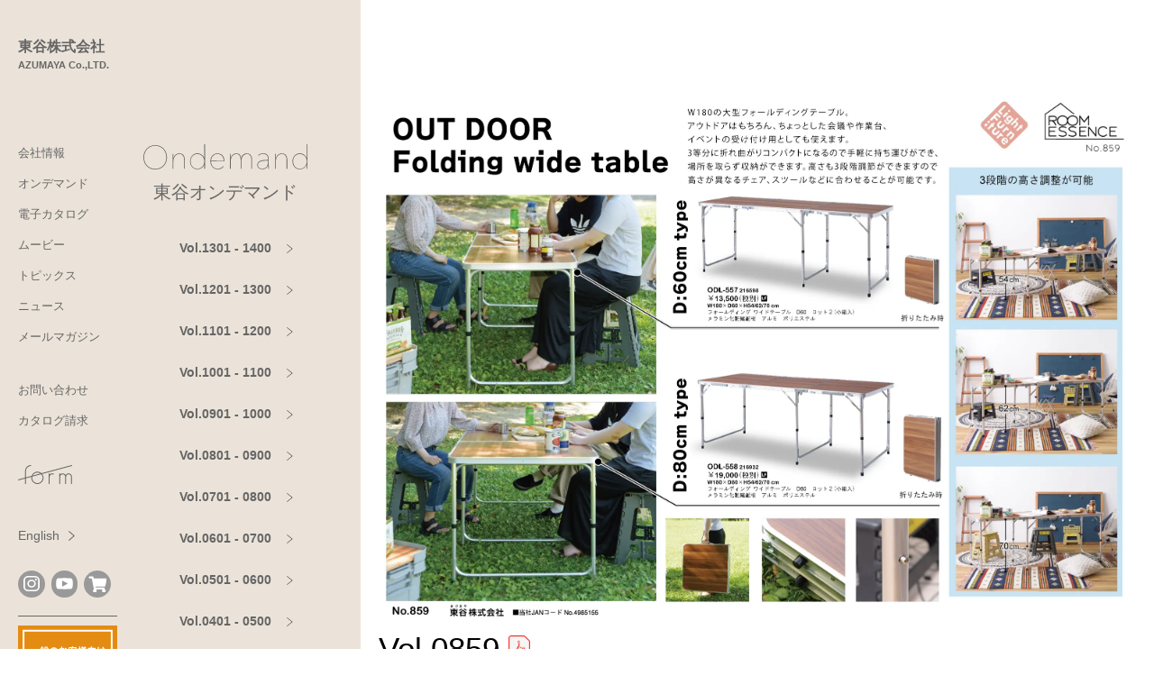

--- FILE ---
content_type: text/html; charset=UTF-8
request_url: https://www.azumaya-kk.com/ondemand/vol_0859/
body_size: 44794
content:
<!doctype html>
<html lang="ja">
<head>
<!-- Google Tag Manager -->
<script>(function(w,d,s,l,i){w[l]=w[l]||[];w[l].push({'gtm.start':
new Date().getTime(),event:'gtm.js'});var f=d.getElementsByTagName(s)[0],
j=d.createElement(s),dl=l!='dataLayer'?'&l='+l:'';j.async=true;j.src=
'https://www.googletagmanager.com/gtm.js?id='+i+dl;f.parentNode.insertBefore(j,f);
})(window,document,'script','dataLayer','GTM-NWC2V6C');</script>
<!-- End Google Tag Manager -->
<meta charset="UTF-8">
<meta name="viewport" content="width=device-width, initial-scale=1">
<link rel="profile" href="https://gmpg.org/xfn/11">
<!-- Font Awesome 6 -->
<script src="https://kit.fontawesome.com/ddfc7cc0fb.js" crossorigin="anonymous"></script>
<!-- google font -->
<link rel="preconnect" href="https://fonts.gstatic.com">
<link rel="stylesheet" href="https://fonts.googleapis.com/css2?family=Noto+Sans+JP:wght@100;300;400;500;700;900&display=swap">
<link rel="stylesheet" href="https://fonts.googleapis.com/css2?family=Noto+Serif+JP:wght@200;300;400;500;600;700;900&display=swap">
<title>Vol.0859｜オンデマンド｜東谷株式会社</title>
<meta name='robots' content='max-image-preview:large' />
<link rel='dns-prefetch' href='//cdn.jsdelivr.net' />
<link rel='stylesheet' id='wp-block-library-css' href='https://www.azumaya-kk.com/apps/wp-includes/css/dist/block-library/style.min.css' type='text/css' media='all' />
<style id='wp-block-library-theme-inline-css' type='text/css'>
.wp-block-audio :where(figcaption){color:#555;font-size:13px;text-align:center}.is-dark-theme .wp-block-audio :where(figcaption){color:#ffffffa6}.wp-block-audio{margin:0 0 1em}.wp-block-code{border:1px solid #ccc;border-radius:4px;font-family:Menlo,Consolas,monaco,monospace;padding:.8em 1em}.wp-block-embed :where(figcaption){color:#555;font-size:13px;text-align:center}.is-dark-theme .wp-block-embed :where(figcaption){color:#ffffffa6}.wp-block-embed{margin:0 0 1em}.blocks-gallery-caption{color:#555;font-size:13px;text-align:center}.is-dark-theme .blocks-gallery-caption{color:#ffffffa6}:root :where(.wp-block-image figcaption){color:#555;font-size:13px;text-align:center}.is-dark-theme :root :where(.wp-block-image figcaption){color:#ffffffa6}.wp-block-image{margin:0 0 1em}.wp-block-pullquote{border-bottom:4px solid;border-top:4px solid;color:currentColor;margin-bottom:1.75em}.wp-block-pullquote cite,.wp-block-pullquote footer,.wp-block-pullquote__citation{color:currentColor;font-size:.8125em;font-style:normal;text-transform:uppercase}.wp-block-quote{border-left:.25em solid;margin:0 0 1.75em;padding-left:1em}.wp-block-quote cite,.wp-block-quote footer{color:currentColor;font-size:.8125em;font-style:normal;position:relative}.wp-block-quote.has-text-align-right{border-left:none;border-right:.25em solid;padding-left:0;padding-right:1em}.wp-block-quote.has-text-align-center{border:none;padding-left:0}.wp-block-quote.is-large,.wp-block-quote.is-style-large,.wp-block-quote.is-style-plain{border:none}.wp-block-search .wp-block-search__label{font-weight:700}.wp-block-search__button{border:1px solid #ccc;padding:.375em .625em}:where(.wp-block-group.has-background){padding:1.25em 2.375em}.wp-block-separator.has-css-opacity{opacity:.4}.wp-block-separator{border:none;border-bottom:2px solid;margin-left:auto;margin-right:auto}.wp-block-separator.has-alpha-channel-opacity{opacity:1}.wp-block-separator:not(.is-style-wide):not(.is-style-dots){width:100px}.wp-block-separator.has-background:not(.is-style-dots){border-bottom:none;height:1px}.wp-block-separator.has-background:not(.is-style-wide):not(.is-style-dots){height:2px}.wp-block-table{margin:0 0 1em}.wp-block-table td,.wp-block-table th{word-break:normal}.wp-block-table :where(figcaption){color:#555;font-size:13px;text-align:center}.is-dark-theme .wp-block-table :where(figcaption){color:#ffffffa6}.wp-block-video :where(figcaption){color:#555;font-size:13px;text-align:center}.is-dark-theme .wp-block-video :where(figcaption){color:#ffffffa6}.wp-block-video{margin:0 0 1em}:root :where(.wp-block-template-part.has-background){margin-bottom:0;margin-top:0;padding:1.25em 2.375em}
</style>
<style id='classic-theme-styles-inline-css' type='text/css'>
/*! This file is auto-generated */
.wp-block-button__link{color:#fff;background-color:#32373c;border-radius:9999px;box-shadow:none;text-decoration:none;padding:calc(.667em + 2px) calc(1.333em + 2px);font-size:1.125em}.wp-block-file__button{background:#32373c;color:#fff;text-decoration:none}
</style>
<style id='global-styles-inline-css' type='text/css'>
:root{--wp--preset--aspect-ratio--square: 1;--wp--preset--aspect-ratio--4-3: 4/3;--wp--preset--aspect-ratio--3-4: 3/4;--wp--preset--aspect-ratio--3-2: 3/2;--wp--preset--aspect-ratio--2-3: 2/3;--wp--preset--aspect-ratio--16-9: 16/9;--wp--preset--aspect-ratio--9-16: 9/16;--wp--preset--color--black: #000000;--wp--preset--color--cyan-bluish-gray: #abb8c3;--wp--preset--color--white: #ffffff;--wp--preset--color--pale-pink: #f78da7;--wp--preset--color--vivid-red: #cf2e2e;--wp--preset--color--luminous-vivid-orange: #ff6900;--wp--preset--color--luminous-vivid-amber: #fcb900;--wp--preset--color--light-green-cyan: #7bdcb5;--wp--preset--color--vivid-green-cyan: #00d084;--wp--preset--color--pale-cyan-blue: #8ed1fc;--wp--preset--color--vivid-cyan-blue: #0693e3;--wp--preset--color--vivid-purple: #9b51e0;--wp--preset--gradient--vivid-cyan-blue-to-vivid-purple: linear-gradient(135deg,rgba(6,147,227,1) 0%,rgb(155,81,224) 100%);--wp--preset--gradient--light-green-cyan-to-vivid-green-cyan: linear-gradient(135deg,rgb(122,220,180) 0%,rgb(0,208,130) 100%);--wp--preset--gradient--luminous-vivid-amber-to-luminous-vivid-orange: linear-gradient(135deg,rgba(252,185,0,1) 0%,rgba(255,105,0,1) 100%);--wp--preset--gradient--luminous-vivid-orange-to-vivid-red: linear-gradient(135deg,rgba(255,105,0,1) 0%,rgb(207,46,46) 100%);--wp--preset--gradient--very-light-gray-to-cyan-bluish-gray: linear-gradient(135deg,rgb(238,238,238) 0%,rgb(169,184,195) 100%);--wp--preset--gradient--cool-to-warm-spectrum: linear-gradient(135deg,rgb(74,234,220) 0%,rgb(151,120,209) 20%,rgb(207,42,186) 40%,rgb(238,44,130) 60%,rgb(251,105,98) 80%,rgb(254,248,76) 100%);--wp--preset--gradient--blush-light-purple: linear-gradient(135deg,rgb(255,206,236) 0%,rgb(152,150,240) 100%);--wp--preset--gradient--blush-bordeaux: linear-gradient(135deg,rgb(254,205,165) 0%,rgb(254,45,45) 50%,rgb(107,0,62) 100%);--wp--preset--gradient--luminous-dusk: linear-gradient(135deg,rgb(255,203,112) 0%,rgb(199,81,192) 50%,rgb(65,88,208) 100%);--wp--preset--gradient--pale-ocean: linear-gradient(135deg,rgb(255,245,203) 0%,rgb(182,227,212) 50%,rgb(51,167,181) 100%);--wp--preset--gradient--electric-grass: linear-gradient(135deg,rgb(202,248,128) 0%,rgb(113,206,126) 100%);--wp--preset--gradient--midnight: linear-gradient(135deg,rgb(2,3,129) 0%,rgb(40,116,252) 100%);--wp--preset--font-size--small: 13px;--wp--preset--font-size--medium: 20px;--wp--preset--font-size--large: 36px;--wp--preset--font-size--x-large: 42px;--wp--preset--spacing--20: 0.44rem;--wp--preset--spacing--30: 0.67rem;--wp--preset--spacing--40: 1rem;--wp--preset--spacing--50: 1.5rem;--wp--preset--spacing--60: 2.25rem;--wp--preset--spacing--70: 3.38rem;--wp--preset--spacing--80: 5.06rem;--wp--preset--shadow--natural: 6px 6px 9px rgba(0, 0, 0, 0.2);--wp--preset--shadow--deep: 12px 12px 50px rgba(0, 0, 0, 0.4);--wp--preset--shadow--sharp: 6px 6px 0px rgba(0, 0, 0, 0.2);--wp--preset--shadow--outlined: 6px 6px 0px -3px rgba(255, 255, 255, 1), 6px 6px rgba(0, 0, 0, 1);--wp--preset--shadow--crisp: 6px 6px 0px rgba(0, 0, 0, 1);}:where(.is-layout-flex){gap: 0.5em;}:where(.is-layout-grid){gap: 0.5em;}body .is-layout-flex{display: flex;}.is-layout-flex{flex-wrap: wrap;align-items: center;}.is-layout-flex > :is(*, div){margin: 0;}body .is-layout-grid{display: grid;}.is-layout-grid > :is(*, div){margin: 0;}:where(.wp-block-columns.is-layout-flex){gap: 2em;}:where(.wp-block-columns.is-layout-grid){gap: 2em;}:where(.wp-block-post-template.is-layout-flex){gap: 1.25em;}:where(.wp-block-post-template.is-layout-grid){gap: 1.25em;}.has-black-color{color: var(--wp--preset--color--black) !important;}.has-cyan-bluish-gray-color{color: var(--wp--preset--color--cyan-bluish-gray) !important;}.has-white-color{color: var(--wp--preset--color--white) !important;}.has-pale-pink-color{color: var(--wp--preset--color--pale-pink) !important;}.has-vivid-red-color{color: var(--wp--preset--color--vivid-red) !important;}.has-luminous-vivid-orange-color{color: var(--wp--preset--color--luminous-vivid-orange) !important;}.has-luminous-vivid-amber-color{color: var(--wp--preset--color--luminous-vivid-amber) !important;}.has-light-green-cyan-color{color: var(--wp--preset--color--light-green-cyan) !important;}.has-vivid-green-cyan-color{color: var(--wp--preset--color--vivid-green-cyan) !important;}.has-pale-cyan-blue-color{color: var(--wp--preset--color--pale-cyan-blue) !important;}.has-vivid-cyan-blue-color{color: var(--wp--preset--color--vivid-cyan-blue) !important;}.has-vivid-purple-color{color: var(--wp--preset--color--vivid-purple) !important;}.has-black-background-color{background-color: var(--wp--preset--color--black) !important;}.has-cyan-bluish-gray-background-color{background-color: var(--wp--preset--color--cyan-bluish-gray) !important;}.has-white-background-color{background-color: var(--wp--preset--color--white) !important;}.has-pale-pink-background-color{background-color: var(--wp--preset--color--pale-pink) !important;}.has-vivid-red-background-color{background-color: var(--wp--preset--color--vivid-red) !important;}.has-luminous-vivid-orange-background-color{background-color: var(--wp--preset--color--luminous-vivid-orange) !important;}.has-luminous-vivid-amber-background-color{background-color: var(--wp--preset--color--luminous-vivid-amber) !important;}.has-light-green-cyan-background-color{background-color: var(--wp--preset--color--light-green-cyan) !important;}.has-vivid-green-cyan-background-color{background-color: var(--wp--preset--color--vivid-green-cyan) !important;}.has-pale-cyan-blue-background-color{background-color: var(--wp--preset--color--pale-cyan-blue) !important;}.has-vivid-cyan-blue-background-color{background-color: var(--wp--preset--color--vivid-cyan-blue) !important;}.has-vivid-purple-background-color{background-color: var(--wp--preset--color--vivid-purple) !important;}.has-black-border-color{border-color: var(--wp--preset--color--black) !important;}.has-cyan-bluish-gray-border-color{border-color: var(--wp--preset--color--cyan-bluish-gray) !important;}.has-white-border-color{border-color: var(--wp--preset--color--white) !important;}.has-pale-pink-border-color{border-color: var(--wp--preset--color--pale-pink) !important;}.has-vivid-red-border-color{border-color: var(--wp--preset--color--vivid-red) !important;}.has-luminous-vivid-orange-border-color{border-color: var(--wp--preset--color--luminous-vivid-orange) !important;}.has-luminous-vivid-amber-border-color{border-color: var(--wp--preset--color--luminous-vivid-amber) !important;}.has-light-green-cyan-border-color{border-color: var(--wp--preset--color--light-green-cyan) !important;}.has-vivid-green-cyan-border-color{border-color: var(--wp--preset--color--vivid-green-cyan) !important;}.has-pale-cyan-blue-border-color{border-color: var(--wp--preset--color--pale-cyan-blue) !important;}.has-vivid-cyan-blue-border-color{border-color: var(--wp--preset--color--vivid-cyan-blue) !important;}.has-vivid-purple-border-color{border-color: var(--wp--preset--color--vivid-purple) !important;}.has-vivid-cyan-blue-to-vivid-purple-gradient-background{background: var(--wp--preset--gradient--vivid-cyan-blue-to-vivid-purple) !important;}.has-light-green-cyan-to-vivid-green-cyan-gradient-background{background: var(--wp--preset--gradient--light-green-cyan-to-vivid-green-cyan) !important;}.has-luminous-vivid-amber-to-luminous-vivid-orange-gradient-background{background: var(--wp--preset--gradient--luminous-vivid-amber-to-luminous-vivid-orange) !important;}.has-luminous-vivid-orange-to-vivid-red-gradient-background{background: var(--wp--preset--gradient--luminous-vivid-orange-to-vivid-red) !important;}.has-very-light-gray-to-cyan-bluish-gray-gradient-background{background: var(--wp--preset--gradient--very-light-gray-to-cyan-bluish-gray) !important;}.has-cool-to-warm-spectrum-gradient-background{background: var(--wp--preset--gradient--cool-to-warm-spectrum) !important;}.has-blush-light-purple-gradient-background{background: var(--wp--preset--gradient--blush-light-purple) !important;}.has-blush-bordeaux-gradient-background{background: var(--wp--preset--gradient--blush-bordeaux) !important;}.has-luminous-dusk-gradient-background{background: var(--wp--preset--gradient--luminous-dusk) !important;}.has-pale-ocean-gradient-background{background: var(--wp--preset--gradient--pale-ocean) !important;}.has-electric-grass-gradient-background{background: var(--wp--preset--gradient--electric-grass) !important;}.has-midnight-gradient-background{background: var(--wp--preset--gradient--midnight) !important;}.has-small-font-size{font-size: var(--wp--preset--font-size--small) !important;}.has-medium-font-size{font-size: var(--wp--preset--font-size--medium) !important;}.has-large-font-size{font-size: var(--wp--preset--font-size--large) !important;}.has-x-large-font-size{font-size: var(--wp--preset--font-size--x-large) !important;}
:where(.wp-block-post-template.is-layout-flex){gap: 1.25em;}:where(.wp-block-post-template.is-layout-grid){gap: 1.25em;}
:where(.wp-block-columns.is-layout-flex){gap: 2em;}:where(.wp-block-columns.is-layout-grid){gap: 2em;}
:root :where(.wp-block-pullquote){font-size: 1.5em;line-height: 1.6;}
</style>
<link rel='stylesheet' id='app-css' href='https://www.azumaya-kk.com/apps/wp-content/themes/azumaya/assets/_css/app.css?v=20260125031339' type='text/css' media='' />
<link rel='stylesheet' id='editor-css' href='https://www.azumaya-kk.com/apps/wp-content/themes/azumaya/assets/_css/editor.css?v=20260125031339' type='text/css' media='' />
<link rel='stylesheet' id='style-css' href='https://www.azumaya-kk.com/apps/wp-content/themes/azumaya/assets/_css/style.css?v=20260125031339' type='text/css' media='' />
<script type="text/javascript" src="https://www.azumaya-kk.com/apps/wp-includes/js/jquery/jquery.min.js" id="jquery-core-js"></script>
<script type="text/javascript" src="https://www.azumaya-kk.com/apps/wp-includes/js/jquery/jquery-migrate.min.js" id="jquery-migrate-js"></script>
<link rel="https://api.w.org/" href="https://www.azumaya-kk.com/wp-json/" /><link rel="canonical" href="https://www.azumaya-kk.com/ondemand/vol_0859/" />
<link rel="alternate" title="oEmbed (JSON)" type="application/json+oembed" href="https://www.azumaya-kk.com/wp-json/oembed/1.0/embed?url=https%3A%2F%2Fwww.azumaya-kk.com%2Fondemand%2Fvol_0859%2F" />
<link rel="alternate" title="oEmbed (XML)" type="text/xml+oembed" href="https://www.azumaya-kk.com/wp-json/oembed/1.0/embed?url=https%3A%2F%2Fwww.azumaya-kk.com%2Fondemand%2Fvol_0859%2F&#038;format=xml" />

<meta name="description" content="">
<meta property="og:title" content="Vol.0859｜オンデマンド｜東谷株式会社">
<meta property="og:description" content="">
<meta property="og:type" content="article">
<meta property="og:url" content="https://www.azumaya-kk.com/ondemand/vol_0859/">
<meta property="og:image" content="https://www.azumaya-kk.com/apps/wp-content/themes/azumaya/assets/images/common/ogp.png">
<meta property="og:site_name" content="東谷株式会社">
<meta name="twitter:card" content="summary_large_image" />
<meta property="og:locale" content="ja_JP" />
<!-- Google tag (gtag.js) -->
<script async src="https://www.googletagmanager.com/gtag/js?id=G-365619665"></script>
<script>
  window.dataLayer = window.dataLayer || [];
  function gtag(){dataLayer.push(arguments);}
  gtag('js', new Date());
  gtag('config', 'G-365619665');
</script>
<link rel="icon" href="https://www.azumaya-kk.com/apps/wp-content/uploads/cropped-azumaya_fav-32x32.png" sizes="32x32" />
<link rel="icon" href="https://www.azumaya-kk.com/apps/wp-content/uploads/cropped-azumaya_fav-192x192.png" sizes="192x192" />
<link rel="apple-touch-icon" href="https://www.azumaya-kk.com/apps/wp-content/uploads/cropped-azumaya_fav-180x180.png" />
<meta name="msapplication-TileImage" content="https://www.azumaya-kk.com/apps/wp-content/uploads/cropped-azumaya_fav-270x270.png" />
</head>

<body class="ondemand-template-default single single-ondemand postid-3605">
<div id="top"></div>
<!-- Google Tag Manager (noscript) -->
<noscript><iframe src="https://www.googletagmanager.com/ns.html?id=GTM-NWC2V6C"
height="0" width="0" style="display:none;visibility:hidden"></iframe></noscript>
<!-- End Google Tag Manager (noscript) -->


<div class="nav-fixed d-flex z-4 z-2-dt bg-light-dt effect_group_wrap">
  <div class="w-full w-0-dt effect_group effect_show">
	<header class="hero-nav h-0 h-auto-dt w-full w-150-dt px-20-dt" x-data="alpine.dataNav()" x-init="init()">
  <div class="ie-flex">
    <div class="grid-hero-nav d-flex-tc justify-between-tc items-center-tc pos-rel z-1 w-full-tc h-60 h-auto-dt minh-100vh-dt pl-32 pl-0-dt txt-green bg-beige-tc">
      <a href="https://www.azumaya-kk.com/" class="d-block txt-curr pt-40-dt mb-80-dt op-80-hf trans-250" x-spread="item1">
        <span class="d-block size-18 wgt-600">東谷株式会社</span>
        <span class="d-block size-11 wgt-600">AZUMAYA Co.,LTD.</span>
      </a>
      <nav class="d-none d-block-dt size-13" x-spread="item2">
        <ul class="header-nav mb-40">
          <li><a href="https://www.azumaya-kk.com/company/">会社情報</a></li>
          <li><a href="https://www.azumaya-kk.com/ondemand/">オンデマンド</a></li>
          <li><a href="https://www.azumaya-kk.com/e_catalog/">電子カタログ</a></li>
          <li><a href="https://www.azumaya-kk.com/movie/">ムービー</a></li>
          <li><a href="https://www.azumaya-kk.com/topics/">トピックス</a></li>
          <li><a href="https://www.azumaya-kk.com/news/">ニュース</a></li>
          <li><a href="https://www.azumaya-kk.com/mail/mail_old.html" target="_blank">メールマガジン</a></li>
        </ul>
        <ul class="header-nav mb-40">
          <li><a href="https://www.azumaya-kk.com/faq/">お問い合わせ</a></li>
          <li><a href="https://www.azumaya-kk.com/catalog_order/">カタログ請求</a></li>
        </ul>
        <ul class="header-nav mb-40">
          <li><a href="https://www.azumaya-kk.com/form/" class="d-flex place-center fill-curr mr-50 trans-250"><svg version="1.1" xmlns="http://www.w3.org/2000/svg" xmlns:xlink="http://www.w3.org/1999/xlink" x="0px" y="0px"
	 viewBox="0 0 86.13 29.68" style="enable-background:new 0 0 86.13 29.68;width:70px;" xml:space="preserve">
<g id="レイヤー_2">
</g>
<g id="レイヤー_1">
	<g>
		<path style="fill:#FFFFFF;" d="M56.95,13.67c-0.78-0.42-1.67-0.64-2.56-0.64c-1.58,0-3,0.68-3.99,1.77v-1.34
			c0-0.21-0.17-0.38-0.38-0.38h-0.67c-0.21,0-0.38,0.17-0.38,0.38v4.98V29.3c0,0.21,0.17,0.38,0.38,0.38h0.67
			c0.21,0,0.38-0.17,0.38-0.38V18.43c0-2.2,1.79-3.99,3.99-3.99c0.66,0,1.31,0.16,1.89,0.47c0.09,0.05,0.19,0.06,0.29,0.03
			c0.1-0.03,0.18-0.09,0.22-0.18l0.32-0.59C57.2,13.99,57.13,13.76,56.95,13.67z"/>
		<path style="fill:#FFFFFF;" d="M80.52,13.02c-2.01,0-3.77,1.11-4.7,2.74c-0.93-1.63-2.69-2.74-4.7-2.74c-1.58,0-3,0.68-3.99,1.77
			v-1.34c0-0.21-0.17-0.38-0.38-0.38h-0.67c-0.21,0-0.38,0.17-0.38,0.38v4.98V29.3c0,0.21,0.17,0.38,0.38,0.38h0.67
			c0.21,0,0.38-0.17,0.38-0.38V18.43c0-2.2,1.79-3.99,3.99-3.99s3.99,1.79,3.99,3.99V29.3c0,0.21,0.17,0.38,0.38,0.38h0.67
			c0.21,0,0.38-0.17,0.38-0.38V18.43c0-2.2,1.79-3.99,3.99-3.99s3.99,1.79,3.99,3.99V29.3c0,0.21,0.17,0.38,0.38,0.38h0.67
			c0.21,0,0.38-0.17,0.38-0.38V18.43C85.92,15.45,83.5,13.02,80.52,13.02z"/>
		<path style="fill:#FFFFFF;" d="M86.11,0.93l-0.17-0.65c-0.03-0.1-0.09-0.18-0.17-0.23s-0.19-0.06-0.28-0.04l-48.2,12.74
			c-1.71-1.53-3.97-2.47-6.44-2.47c-4.26,0-7.88,2.77-9.18,6.6l-9.03,2.39V9.28c0-4.32,3.51-7.83,7.83-7.83
			c0.21,0,0.38-0.17,0.38-0.38V0.4c0-0.21-0.17-0.38-0.38-0.38c-5.1,0-9.25,4.15-9.25,9.25v10.37L0.28,22.54
			c-0.1,0.03-0.18,0.09-0.23,0.17C0,22.8-0.01,22.9,0.01,23l0.17,0.65c0.04,0.17,0.2,0.28,0.36,0.28c0.03,0,0.06,0,0.1-0.01
			l10.58-2.8v8.19c0,0.21,0.17,0.38,0.38,0.38h0.67c0.21,0,0.38-0.17,0.38-0.38v-8.56l8.64-2.29c-0.08,0.5-0.13,1.01-0.13,1.53
			c0,5.35,4.35,9.7,9.7,9.7s9.7-4.35,9.7-9.7c0-2.29-0.8-4.39-2.14-6.05L85.85,1.38C86.05,1.33,86.17,1.13,86.11,0.93z M30.85,28.26
			c-4.56,0-8.28-3.71-8.28-8.28c0-0.67,0.09-1.31,0.24-1.93l14.07-3.72c1.39,1.48,2.25,3.47,2.25,5.65
			C39.12,24.55,35.41,28.26,30.85,28.26z M30.85,11.71c1.76,0,3.39,0.56,4.74,1.5l-12.2,3.23C24.71,13.64,27.55,11.71,30.85,11.71z"
			/>
	</g>
</g>
</svg>

</a></li>
        </ul>
      </nav>
      <div class="d-none d-block-dt size-13" x-spread="item3">
        <a href="https://www.azumaya-kk.com/en/" class="btn btn--trans btn--trans-r wgt-n stroke-curr mb-20">
          <span class="mr-10">English</span>
          <svg class="btn-angle" height="10.768" viewBox="0 0 7.101 10.768" width="7.101" xmlns="http://www.w3.org/2000/svg"><path d="m615.62 1219.117 6 5-6 5" fill="none" stroke="#305756" transform="translate(-615.3 -1218.733)"/></svg>
        </a>
      </div>
      <div class="d-flex items-center mb-20-dt" x-spread="item4">
        <a href="https://www.azumaya-kk.com/insta/index.html" class="d-flex place-center wh-30 bg-green txt-white fill-curr rad-full mr-7 op-80-hf trans-250" target="_blank" x-spread="icon">
			<svg class="svg-icon-ig" height="17.403" viewBox="0 0 17.403 17.403" width="17.403" xmlns="http://www.w3.org/2000/svg"><g fill="#305756"><path d="m79.515 84.6h-7.227a5.094 5.094 0 0 1 -5.088-5.084v-7.227a5.094 5.094 0 0 1 5.088-5.089h7.226a5.094 5.094 0 0 1 5.086 5.089v7.227a5.094 5.094 0 0 1 -5.085 5.084zm-7.226-15.78a3.47 3.47 0 0 0 -3.466 3.466v7.227a3.47 3.47 0 0 0 3.466 3.466h7.226a3.47 3.47 0 0 0 3.466-3.466v-7.224a3.47 3.47 0 0 0 -3.466-3.466z" transform="translate(-67.2 -67.201)"/><path d="m335.532 132.858a1.084 1.084 0 1 1 -1.084-1.084 1.084 1.084 0 0 1 1.084 1.084z" transform="translate(-321.096 -128.798)"/><path d="m162.9 167.4a4.5 4.5 0 1 1 4.5-4.5 4.5 4.5 0 0 1 -4.5 4.5zm0-7.374a2.876 2.876 0 1 0 2.876 2.876 2.879 2.879 0 0 0 -2.876-2.88z" transform="translate(-154.198 -154.197)"/></g></svg>
        </a>
        <a href="https://www.youtube.com/channel/UCDv0uQSxNRAWyd_eg78GzJw/featured" class="d-flex place-center wh-30 bg-green txt-white fill-curr rad-full mr-7 op-80-hf trans-250" target="_blank" x-spread="icon">
			<svg class="svg-icon-yt" xmlns="http://www.w3.org/2000/svg" width="19.42" height="13.134" viewBox="0 0 31.36 21"><path d="M15.923,20H14.433a101.244,101.244,0,0,1-10.624-.4,3.863,3.863,0,0,1-1.131-.3,3.81,3.81,0,0,1-.966-.6,3.718,3.718,0,0,1-.738-.858,3.632,3.632,0,0,1-.446-1.06,18.84,18.84,0,0,1-.463-3.367C0,12.273,0,11.118,0,10,0,8.949,0,7.755.069,6.586A18.967,18.967,0,0,1,.535,3.218a3.633,3.633,0,0,1,.446-1.06A3.72,3.72,0,0,1,1.719,1.3,3.8,3.8,0,0,1,2.685.7,3.847,3.847,0,0,1,3.815.4C5.437.228,7.2.116,9.216.057,11.036,0,12.892,0,14.638,0H15.73c1.746,0,3.6,0,5.422.057,2.013.058,3.779.17,5.4.343a3.762,3.762,0,0,1,3.282,2.818,18.786,18.786,0,0,1,.46,3.351c.066,1.139.066,2.289.066,3.4V10c0,1.111,0,2.26-.067,3.414a18.888,18.888,0,0,1-.464,3.367,3.627,3.627,0,0,1-.446,1.06,3.72,3.72,0,0,1-.738.858,3.816,3.816,0,0,1-.966.6,3.863,3.863,0,0,1-1.131.3A101.285,101.285,0,0,1,15.923,20ZM11.087,4.46V15.539L21.239,10Z" transform="translate(0.5 0.5)" fill="#305756" stroke="rgba(0,0,0,0)" stroke-miterlimit="10" stroke-width="1"/></svg>
        </a>

		<a href="https://www.azumaya-shop.net/" class="d-flex place-center wh-30 bg-green txt-white fill-curr rad-full mr-7 op-80-hf trans-250" target="_blank" x-spread="icon">
		<svg class="svg-icon-cart" xmlns="http://www.w3.org/2000/svg" width="20.25" height="18" viewBox="0 0 20.25 18"><path d="M18.567,10.593l1.662-7.313a.844.844,0,0,0-.823-1.031H5.6L5.275.675A.844.844,0,0,0,4.448,0H.844A.844.844,0,0,0,0,.844v.563a.844.844,0,0,0,.844.844H3.3L5.77,14.324a1.969,1.969,0,1,0,2.357.3H15.5a1.968,1.968,0,1,0,2.236-.366l.194-.853a.844.844,0,0,0-.823-1.031H7.668l-.23-1.125H17.744A.844.844,0,0,0,18.567,10.593Z" transform="translate(0.5 0.5)" fill="#305756" stroke="rgba(0,0,0,0)" stroke-miterlimit="10" stroke-width="1"/></svg>
        </a>


        <button
          type="button"
          class="btn-burger d-none-dt wh-60 pos-rel bg-trans bd-0"
          x-bind:class="{ 'is-active': menu }"
          x-on:click="menu = !menu"
        >
          <span></span>
          <span></span>
          <span></span>
        </button>
        <nav class="nav-burger d-none-dt size-14 txt-white" x-bind:class="{ 'is-active': menu }">
          <div class="menu-header-nav-container">
            <ul class="nav-ul">
              <li tabindex="0">
                <a>会社情報</a>
                <ul class="nav-children size-12">
                  <li><a href="https://www.azumaya-kk.com/company/">会社情報</a></li>
                  <li><a href="https://www.azumaya-kk.com/company/philosophy/">企業理念・経営方針</a></li>
                  <li><a href="https://www.azumaya-kk.com/company/about/">会社概要</a></li>
                  <li><a href="https://www.azumaya-kk.com/company/access/">アクセス</a></li>
                  <li><a href="https://www.azumaya-kk.com/company/return/">返送先</a></li>
                  <li><a href="https://www.azumaya-kk.com/company/recruit/">採用情報</a></li>
                </ul>
              </li>
              <li tabindex="0">
                <a>オンデマンド</a>
                <ul class="nav-children size-12">
                  <li><a href="https://www.azumaya-kk.com/ondemand/">オンデマンド</a></li>
					<li><a href="https://www.azumaya-kk.com/ondemand?vol=1301">Vol.1301 - 1400</a></li><li><a href="https://www.azumaya-kk.com/ondemand?vol=1201">Vol.1201 - 1300</a></li><li><a href="https://www.azumaya-kk.com/ondemand?vol=1101">Vol.1101 - 1200</a></li><li><a href="https://www.azumaya-kk.com/ondemand?vol=1001">Vol.1001 - 1100</a></li><li><a href="https://www.azumaya-kk.com/ondemand?vol=901">Vol.0901 - 1000</a></li><li><a href="https://www.azumaya-kk.com/ondemand?vol=801">Vol.0801 - 0900</a></li><li><a href="https://www.azumaya-kk.com/ondemand?vol=701">Vol.0701 - 0800</a></li><li><a href="https://www.azumaya-kk.com/ondemand?vol=601">Vol.0601 - 0700</a></li><li><a href="https://www.azumaya-kk.com/ondemand?vol=501">Vol.0501 - 0600</a></li><li><a href="https://www.azumaya-kk.com/ondemand?vol=401">Vol.0401 - 0500</a></li><li><a href="https://www.azumaya-kk.com/ondemand?vol=301">Vol.0301 - 0400</a></li><li><a href="https://www.azumaya-kk.com/ondemand?vol=201">Vol.0201 - 0300</a></li><li><a href="https://www.azumaya-kk.com/ondemand?vol=101">Vol.0101 - 0200</a></li><li><a href="https://www.azumaya-kk.com/ondemand?vol=1">Vol.0001 - 0100</a></li>                                  </ul>
              </li>
              <li><a href="https://www.azumaya-kk.com/e_catalog/">電子カタログ</a></li>
              <li><a href="https://www.azumaya-kk.com/movie/">ムービー</a></li>
              <li tabindex="0">
                <a>トピックス</a>
                <ul class="nav-children size-12">
                  <li><a href="https://www.azumaya-kk.com/topics/">トピックス</a></li>
																					  <li><a href="https://www.azumaya-kk.com/category/movie/">動画追加</a></li>
											  <li><a href="https://www.azumaya-kk.com/category/page-material/">ページ素材追加</a></li>
											  <li><a href="https://www.azumaya-kk.com/category/image-material/">画像素材追加</a></li>
											  <li><a href="https://www.azumaya-kk.com/category/case-study/">導入事例</a></li>
											
																	  <li><a href="https://www.azumaya-kk.com/2026/?post_type=">2026年</a></li>
												  <li><a href="https://www.azumaya-kk.com/2025/?post_type=">2025年</a></li>
												  <li><a href="https://www.azumaya-kk.com/2024/?post_type=">2024年</a></li>
												  <li><a href="https://www.azumaya-kk.com/2023/?post_type=">2023年</a></li>
												  <li><a href="https://www.azumaya-kk.com/2022/?post_type=">2022年</a></li>
												  <li><a href="https://www.azumaya-kk.com/2021/?post_type=">2021年</a></li>
												  <li><a href="https://www.azumaya-kk.com/2020/?post_type=">2020年</a></li>
												  <li><a href="https://www.azumaya-kk.com/2019/?post_type=">2019年</a></li>
												  <li><a href="https://www.azumaya-kk.com/2018/?post_type=">2018年</a></li>
												  <li><a href="https://www.azumaya-kk.com/2017/?post_type=">2017年</a></li>
												  <li><a href="https://www.azumaya-kk.com/2016/?post_type=">2016年</a></li>
												  <li><a href="https://www.azumaya-kk.com/2015/?post_type=">2015年</a></li>
											                                  </ul>
              </li>
              <li tabindex="0">
                <a>ニュース</a>
                <ul class="nav-children size-12">
                  <li><a href="https://www.azumaya-kk.com/news/">ニュース</a></li>
																					  <li><a href="https://www.azumaya-kk.com/news_cat/important/">重要事項</a></li>
											  <li><a href="https://www.azumaya-kk.com/news_cat/information/">休業案内</a></li>
											  <li><a href="https://www.azumaya-kk.com/news_cat/exhibition/">展示会案内</a></li>
											  <li><a href="https://www.azumaya-kk.com/news_cat/catalog-fix/">カタログ訂正</a></li>
											  <li><a href="https://www.azumaya-kk.com/news_cat/update/">サイト更新</a></li>
											  <li><a href="https://www.azumaya-kk.com/news_cat/other/">その他</a></li>
											
																	  <li><a href="https://www.azumaya-kk.com/2026/?post_type=">2026年</a></li>
												  <li><a href="https://www.azumaya-kk.com/2025/?post_type=">2025年</a></li>
												  <li><a href="https://www.azumaya-kk.com/2024/?post_type=">2024年</a></li>
												  <li><a href="https://www.azumaya-kk.com/2023/?post_type=">2023年</a></li>
												  <li><a href="https://www.azumaya-kk.com/2022/?post_type=">2022年</a></li>
												  <li><a href="https://www.azumaya-kk.com/2021/?post_type=">2021年</a></li>
												  <li><a href="https://www.azumaya-kk.com/2020/?post_type=">2020年</a></li>
												  <li><a href="https://www.azumaya-kk.com/2019/?post_type=">2019年</a></li>
												  <li><a href="https://www.azumaya-kk.com/2018/?post_type=">2018年</a></li>
												  <li><a href="https://www.azumaya-kk.com/2017/?post_type=">2017年</a></li>
												  <li><a href="https://www.azumaya-kk.com/2016/?post_type=">2016年</a></li>
												  <li><a href="https://www.azumaya-kk.com/2015/?post_type=">2015年</a></li>
											                                  </ul>
              <li><a href="https://www.azumaya-kk.com/mail/mail_old.html" target="_blank">メールマガジン</a></li>
            </ul>
          </div>
          <div class="menu-header-nav-sub-container">
            <ul class="nav-ul">
              <li><a href="https://www.azumaya-kk.com/faq/">お問い合わせ</a></li>
              <li><a href="https://www.azumaya-kk.com/catalog_order/">カタログ請求</a></li>
              <li><a href="https://www.azumaya-kk.com/form/"><svg version="1.1" xmlns="http://www.w3.org/2000/svg" xmlns:xlink="http://www.w3.org/1999/xlink" x="0px" y="0px"
	 viewBox="0 0 86.13 29.68" style="enable-background:new 0 0 86.13 29.68;width:70px;" xml:space="preserve">
<g id="レイヤー_2">
</g>
<g id="レイヤー_1">
	<g>
		<path style="fill:#FFFFFF;" d="M56.95,13.67c-0.78-0.42-1.67-0.64-2.56-0.64c-1.58,0-3,0.68-3.99,1.77v-1.34
			c0-0.21-0.17-0.38-0.38-0.38h-0.67c-0.21,0-0.38,0.17-0.38,0.38v4.98V29.3c0,0.21,0.17,0.38,0.38,0.38h0.67
			c0.21,0,0.38-0.17,0.38-0.38V18.43c0-2.2,1.79-3.99,3.99-3.99c0.66,0,1.31,0.16,1.89,0.47c0.09,0.05,0.19,0.06,0.29,0.03
			c0.1-0.03,0.18-0.09,0.22-0.18l0.32-0.59C57.2,13.99,57.13,13.76,56.95,13.67z"/>
		<path style="fill:#FFFFFF;" d="M80.52,13.02c-2.01,0-3.77,1.11-4.7,2.74c-0.93-1.63-2.69-2.74-4.7-2.74c-1.58,0-3,0.68-3.99,1.77
			v-1.34c0-0.21-0.17-0.38-0.38-0.38h-0.67c-0.21,0-0.38,0.17-0.38,0.38v4.98V29.3c0,0.21,0.17,0.38,0.38,0.38h0.67
			c0.21,0,0.38-0.17,0.38-0.38V18.43c0-2.2,1.79-3.99,3.99-3.99s3.99,1.79,3.99,3.99V29.3c0,0.21,0.17,0.38,0.38,0.38h0.67
			c0.21,0,0.38-0.17,0.38-0.38V18.43c0-2.2,1.79-3.99,3.99-3.99s3.99,1.79,3.99,3.99V29.3c0,0.21,0.17,0.38,0.38,0.38h0.67
			c0.21,0,0.38-0.17,0.38-0.38V18.43C85.92,15.45,83.5,13.02,80.52,13.02z"/>
		<path style="fill:#FFFFFF;" d="M86.11,0.93l-0.17-0.65c-0.03-0.1-0.09-0.18-0.17-0.23s-0.19-0.06-0.28-0.04l-48.2,12.74
			c-1.71-1.53-3.97-2.47-6.44-2.47c-4.26,0-7.88,2.77-9.18,6.6l-9.03,2.39V9.28c0-4.32,3.51-7.83,7.83-7.83
			c0.21,0,0.38-0.17,0.38-0.38V0.4c0-0.21-0.17-0.38-0.38-0.38c-5.1,0-9.25,4.15-9.25,9.25v10.37L0.28,22.54
			c-0.1,0.03-0.18,0.09-0.23,0.17C0,22.8-0.01,22.9,0.01,23l0.17,0.65c0.04,0.17,0.2,0.28,0.36,0.28c0.03,0,0.06,0,0.1-0.01
			l10.58-2.8v8.19c0,0.21,0.17,0.38,0.38,0.38h0.67c0.21,0,0.38-0.17,0.38-0.38v-8.56l8.64-2.29c-0.08,0.5-0.13,1.01-0.13,1.53
			c0,5.35,4.35,9.7,9.7,9.7s9.7-4.35,9.7-9.7c0-2.29-0.8-4.39-2.14-6.05L85.85,1.38C86.05,1.33,86.17,1.13,86.11,0.93z M30.85,28.26
			c-4.56,0-8.28-3.71-8.28-8.28c0-0.67,0.09-1.31,0.24-1.93l14.07-3.72c1.39,1.48,2.25,3.47,2.25,5.65
			C39.12,24.55,35.41,28.26,30.85,28.26z M30.85,11.71c1.76,0,3.39,0.56,4.74,1.5l-12.2,3.23C24.71,13.64,27.55,11.71,30.85,11.71z"
			/>
	</g>
</g>
</svg></a></li>


<li tabindex="0">
                <a>formオンデマンド</a>
                <ul class="nav-children size-12">
                  <li><a href="https://www.azumaya-kk.com/formondemand/">formオンデマンド</a></li>
					<li><a href="https://www.azumaya-kk.com/formondemand?vol=101">Vol.0101 - 0200</a></li><li><a href="https://www.azumaya-kk.com/formondemand?vol=1">Vol.0001 - 0100</a></li>                                  </ul>
              </li>


<li><a href="https://www.azumaya-kk.com/en/">English</a></li>

            </ul>
          </div>
        </nav>
      </div>
      <div class="hero-nav-footer d-none d-block-dt pt-10 pb-40" x-spread="item3">
        <a href="https://www.azumaya-shop.net/" class="d-block size-12 op-80-hf trans-250" target="_blank">
        <img src="https://www.azumaya-kk.com/apps/wp-content/themes/azumaya/assets/images/common/ecbanner.svg">  
		
		<!-- <span href="#" class="d-flex place-center wh-30 fill-curr mx-auto mb-5">
		  <svg class="svg-icon-cart" xmlns="http://www.w3.org/2000/svg" viewBox="0 0 18 18">
		  <path class="cls-1" d="M7.22,12.38c.77-.12,1.56-.26,2.32-.4l.05.81c-2.11.38-4.36.78-5.91,1.05l-.16-.86.95-.16v-3.79h.77v3.68l1.15-.19v-4.41h-2.67v-.8h2.67v-1.74h-.98c-.29.57-.62,1.09-.97,1.51-.14-.14-.49-.38-.69-.49.72-.77,1.27-1.9,1.58-3.09l.83.18c-.11.37-.24.75-.38,1.11h3.58v.78h-2.12v1.74h2.3v.8h-2.3v1.46h1.98v.75h-1.98v2.05ZM14.15,11.48c0,.51-.07.79-.43.96-.32.16-.89.17-1.68.17-.04-.25-.17-.66-.3-.92.61.02,1.16.02,1.34.01.17,0,.22-.05.22-.23v-6.38h-2.49v9.93h-.85V4.26h4.19v7.22Z"/>
		  <path class="cls-1" d="M9,0C4.04,0,0,4.04,0,9s4.04,9,9,9,9-4.04,9-9S13.96,0,9,0ZM9,16.69c-4.24,0-7.69-3.45-7.69-7.69S4.76,1.31,9,1.31s7.69,3.44,7.69,7.69-3.45,7.69-7.69,7.69Z" fill="#fff"/>
</svg> 
                     </span>
          家具取扱店様向け<br>商品一覧・在庫一覧-->
        </a>
      </div>
    </div>
  </div>
</header>
  </div>
  <div class="sec-head d-none d-block-dt bg-beige pt-60">
    <div class="txt-green txt-center pt-100 effect_group effect_show">
      <div class="size-20 wgt-500 mb-30 hosoi">
        <img src="https://www.azumaya-kk.com/apps/wp-content/themes/azumaya/assets/images/common/head-ondemand.svg" width="182" height="28" class="mx-auto mb-10" alt="Ondemand">
        東谷オンデマンド
      </div>
      <!--<a href="https://www.azumaya-kk.com/e_catalog/memmber/img/od.xls" class="btn btn--green mx-auto mb-20 op-90-hf">
        商品スペックリストDL
      </a>!-->
	<a class="btn btn--trans mx-auto mb-10 mb-0-last" href="https://www.azumaya-kk.com/ondemand?vol=1301">Vol.1301 - 1400<svg class="btn-angle" height="10.768" viewBox="0 0 7.101 10.768" width="7.101" xmlns="http://www.w3.org/2000/svg"><path d="m615.62 1219.117 6 5-6 5" fill="none" stroke="#305756" transform="translate(-615.3 -1218.733)"/></svg></a><a class="btn btn--trans mx-auto mb-10 mb-0-last" href="https://www.azumaya-kk.com/ondemand?vol=1201">Vol.1201 - 1300<svg class="btn-angle" height="10.768" viewBox="0 0 7.101 10.768" width="7.101" xmlns="http://www.w3.org/2000/svg"><path d="m615.62 1219.117 6 5-6 5" fill="none" stroke="#305756" transform="translate(-615.3 -1218.733)"/></svg></a><a class="btn btn--trans mx-auto mb-10 mb-0-last" href="https://www.azumaya-kk.com/ondemand?vol=1101">Vol.1101 - 1200<svg class="btn-angle" height="10.768" viewBox="0 0 7.101 10.768" width="7.101" xmlns="http://www.w3.org/2000/svg"><path d="m615.62 1219.117 6 5-6 5" fill="none" stroke="#305756" transform="translate(-615.3 -1218.733)"/></svg></a><a class="btn btn--trans mx-auto mb-10 mb-0-last" href="https://www.azumaya-kk.com/ondemand?vol=1001">Vol.1001 - 1100<svg class="btn-angle" height="10.768" viewBox="0 0 7.101 10.768" width="7.101" xmlns="http://www.w3.org/2000/svg"><path d="m615.62 1219.117 6 5-6 5" fill="none" stroke="#305756" transform="translate(-615.3 -1218.733)"/></svg></a><a class="btn btn--trans mx-auto mb-10 mb-0-last" href="https://www.azumaya-kk.com/ondemand?vol=901">Vol.0901 - 1000<svg class="btn-angle" height="10.768" viewBox="0 0 7.101 10.768" width="7.101" xmlns="http://www.w3.org/2000/svg"><path d="m615.62 1219.117 6 5-6 5" fill="none" stroke="#305756" transform="translate(-615.3 -1218.733)"/></svg></a><a class="btn btn--trans mx-auto mb-10 mb-0-last" href="https://www.azumaya-kk.com/ondemand?vol=801">Vol.0801 - 0900<svg class="btn-angle" height="10.768" viewBox="0 0 7.101 10.768" width="7.101" xmlns="http://www.w3.org/2000/svg"><path d="m615.62 1219.117 6 5-6 5" fill="none" stroke="#305756" transform="translate(-615.3 -1218.733)"/></svg></a><a class="btn btn--trans mx-auto mb-10 mb-0-last" href="https://www.azumaya-kk.com/ondemand?vol=701">Vol.0701 - 0800<svg class="btn-angle" height="10.768" viewBox="0 0 7.101 10.768" width="7.101" xmlns="http://www.w3.org/2000/svg"><path d="m615.62 1219.117 6 5-6 5" fill="none" stroke="#305756" transform="translate(-615.3 -1218.733)"/></svg></a><a class="btn btn--trans mx-auto mb-10 mb-0-last" href="https://www.azumaya-kk.com/ondemand?vol=601">Vol.0601 - 0700<svg class="btn-angle" height="10.768" viewBox="0 0 7.101 10.768" width="7.101" xmlns="http://www.w3.org/2000/svg"><path d="m615.62 1219.117 6 5-6 5" fill="none" stroke="#305756" transform="translate(-615.3 -1218.733)"/></svg></a><a class="btn btn--trans mx-auto mb-10 mb-0-last" href="https://www.azumaya-kk.com/ondemand?vol=501">Vol.0501 - 0600<svg class="btn-angle" height="10.768" viewBox="0 0 7.101 10.768" width="7.101" xmlns="http://www.w3.org/2000/svg"><path d="m615.62 1219.117 6 5-6 5" fill="none" stroke="#305756" transform="translate(-615.3 -1218.733)"/></svg></a><a class="btn btn--trans mx-auto mb-10 mb-0-last" href="https://www.azumaya-kk.com/ondemand?vol=401">Vol.0401 - 0500<svg class="btn-angle" height="10.768" viewBox="0 0 7.101 10.768" width="7.101" xmlns="http://www.w3.org/2000/svg"><path d="m615.62 1219.117 6 5-6 5" fill="none" stroke="#305756" transform="translate(-615.3 -1218.733)"/></svg></a><a class="btn btn--trans mx-auto mb-10 mb-0-last" href="https://www.azumaya-kk.com/ondemand?vol=301">Vol.0301 - 0400<svg class="btn-angle" height="10.768" viewBox="0 0 7.101 10.768" width="7.101" xmlns="http://www.w3.org/2000/svg"><path d="m615.62 1219.117 6 5-6 5" fill="none" stroke="#305756" transform="translate(-615.3 -1218.733)"/></svg></a><a class="btn btn--trans mx-auto mb-10 mb-0-last" href="https://www.azumaya-kk.com/ondemand?vol=201">Vol.0201 - 0300<svg class="btn-angle" height="10.768" viewBox="0 0 7.101 10.768" width="7.101" xmlns="http://www.w3.org/2000/svg"><path d="m615.62 1219.117 6 5-6 5" fill="none" stroke="#305756" transform="translate(-615.3 -1218.733)"/></svg></a><a class="btn btn--trans mx-auto mb-10 mb-0-last" href="https://www.azumaya-kk.com/ondemand?vol=101">Vol.0101 - 0200<svg class="btn-angle" height="10.768" viewBox="0 0 7.101 10.768" width="7.101" xmlns="http://www.w3.org/2000/svg"><path d="m615.62 1219.117 6 5-6 5" fill="none" stroke="#305756" transform="translate(-615.3 -1218.733)"/></svg></a><a class="btn btn--trans mx-auto mb-10 mb-0-last" href="https://www.azumaya-kk.com/ondemand?vol=1">Vol.0001 - 0100<svg class="btn-angle" height="10.768" viewBox="0 0 7.101 10.768" width="7.101" xmlns="http://www.w3.org/2000/svg"><path d="m615.62 1219.117 6 5-6 5" fill="none" stroke="#305756" transform="translate(-615.3 -1218.733)"/></svg></a>    </div>
  </div>
</div>

<div class="ie-flex ondemand-single">
  <div class="grid-btm-auto w-full minh-100vh">
    <div class="sec-container pt-100 pb-70 pb-60-tb">
      <div class="container mx-auto effect effect_up">
        <a href="https://www.azumaya-kk.com/apps/wp-content/uploads/od_vol859.pdf" target="_blank" class="ondemand-pdf-link">
                      <picture>
              <img class="w-full"
                   src="https://www.azumaya-kk.com/apps/wp-content/uploads/od_859.jpg"
                   alt="Vol.0859の表紙画像"
                   width="180" height="128">
            </picture>
                    <div class="d-flex ondemand-tilte-row">
            <h1 class="ondemand-tilte">Vol.0859</h1>
            <img src="https://www.azumaya-kk.com/apps/wp-content/themes/azumaya/assets/images/ondemand/PDF_file_icon.png" class="ondemand-pdf-icon">
          </div>
        </a>
                <a href="https://www.azumaya-kk.com/ondemand?vol=801" class="btn btn--trans txt-green mx-auto">
          一覧へ戻る
          <svg class="btn-angle btn-angle--left rotate-180" height="10.768" viewBox="0 0 7.101 10.768" width="7.101" xmlns="http://www.w3.org/2000/svg"><path d="m615.62 1219.117 6 5-6 5" fill="none" stroke="#305756" transform="translate(-615.3 -1218.733)"/></svg>
        </a>
      </div>
    </div>

    
<footer class="txt-green py-30" style="background-color: transparent">
  <div class="container maxw-none-dt">
    <div class="mb-40 mb-20-dt">
    <ul class="footer-nav grid-footer d-flex-dt justify-center-dt size-14 mb-40 mb-20-dt">
      <li><a href="https://www.azumaya-kk.com">Home</a></li>
      <li><a href="https://www.azumaya-kk.com/company/">会社情報</a></li>
      <li><a href="https://www.azumaya-kk.com/ondemand/">オンデマンド</a></li>
      <li><a href="https://www.azumaya-kk.com/e_catalog/">電子カタログ</a></li>
      <li><a href="https://www.azumaya-kk.com/movie/">商品ムービー</a></li>
      <li><a href="https://www.azumaya-kk.com/topics/">トピックス</a></li>
      <li><a href="https://www.azumaya-kk.com/news/">ニュース</a></li>
      <li><a href="https://www.azumaya-kk.com/mail/mail_old.html" target="_blank">メールマガジン</a></li>
      <li><a href="https://www.azumaya-kk.com/faq/">お問い合わせ</a></li>
      <li><a href="https://www.azumaya-kk.com/catalog_order/">カタログ請求</a></li>
    </ul>
    </div>
    <p class="size-11 txt-center"><small class="size-11">Copyright (c) AZUMAYA Co.,LTD. All Rights Reserved.</small></p>
  </div>
  <a
    href="#top"
    class="back-to-top d-flex d-none-dt place-center pos-fixed right-0 btm-0 z-3 wh-60 bg-white"
    aria-label="先頭に戻る"
    x-data="alpine.dataBackToTop()"
    x-init="init()"
    x-bind:class="{ 'is-active op-60 op-90-hf': show }"
    x-on:click.prevent="alpine.smoothScroll($event); $el.blur()"
  >
          <svg class="rotate-270" height="22.5" viewBox="0 0 7.101 10.768" width="9" xmlns="http://www.w3.org/2000/svg"><path d="m615.62 1219.117 6 5-6 5" fill="none" stroke="#305756" transform="translate(-615.3 -1218.733)"></path></svg>
  </a>
</footer>
<script type="text/javascript" src="https://cdn.jsdelivr.net/gh/alpinejs/alpine@v2.8.2/dist/alpine.min.js" id="alpine-js"></script>
<script type="text/javascript" src="https://cdn.jsdelivr.net/gh/alpinejs/alpine@v2.8.2/dist/alpine-ie11.min.js" id="alpine-ie11-js"></script>
<script type="text/javascript" src="https://www.azumaya-kk.com/apps/wp-content/themes/azumaya/assets/_js/app.js" id="app-js"></script>
<script type="text/javascript" src="https://www.azumaya-kk.com/apps/wp-content/themes/azumaya/assets/_js/scripts.js?v=20260125031339" id="scripts-js"></script>

  </div>
</div>


</body>
</html>


--- FILE ---
content_type: image/svg+xml
request_url: https://www.azumaya-kk.com/apps/wp-content/themes/azumaya/assets/images/common/ecbanner.svg
body_size: 15630
content:
<?xml version="1.0" encoding="UTF-8"?>
<svg id="_レイヤー_1" data-name="レイヤー_1" xmlns="http://www.w3.org/2000/svg" version="1.1" viewBox="0 0 110 93">
  <!-- Generator: Adobe Illustrator 29.7.1, SVG Export Plug-In . SVG Version: 2.1.1 Build 8)  -->
  <rect width="110" height="93" fill="#e48b12"/>
  <g>
    <path d="M14.667714,52.1875l4.3212891-12.4238281h1.9804688l4.3212891,12.4238281h-2.2148438l-.8466797-2.574707h-4.4833984l-.8457031,2.574707h-2.2324219ZM18.3220109,47.8120117h3.3134766l-1.65625-5.0234375-1.6572266,5.0234375Z" fill="#fff"/>
    <path d="M35.4743546,39.7636719v1.3867188l-5.4912109,9.2368164h5.6708984v1.800293h-8.3359375v-1.3862305l5.4912109-9.21875h-5.4912109v-1.8188477h8.15625Z" fill="#fff"/>
    <path d="M47.4880265,39.7636719v7.3823242c0,3.6728516-1.890625,5.2036133-4.6455078,5.2036133s-4.6455078-1.5307617-4.6455078-5.1855469v-7.4003906h2.0888672v7.4003906c0,2.3764648.8457031,3.3666992,2.5566406,3.3666992,1.7099609,0,2.5566406-.9902344,2.5566406-3.3666992v-7.4003906h2.0888672Z" fill="#fff"/>
    <path d="M56.4343156,46.9658203l3.5830078-7.2021484h1.9990234v12.4238281h-2.0166016v-8.3183594l-2.8447266,5.9238281h-1.4765625l-2.7910156-5.8701172v8.2646484h-2.0166016v-12.4238281h1.9804688l3.5830078,7.2021484Z" fill="#fff"/>
    <path d="M64.4440812,52.1875l4.3212891-12.4238281h1.9804688l4.3212891,12.4238281h-2.2148438l-.8457031-2.574707h-4.4833984l-.8466797,2.574707h-2.2324219ZM68.0993546,47.8120117h3.3125l-1.65625-5.0234375-1.65625,5.0234375Z" fill="#fff"/>
    <path d="M77.4011124,39.7636719l2.484375,4.9697266,2.5029297-4.9697266h2.4130859l-3.8710938,7.2382812v5.1855469h-2.0888672v-5.1855469l-3.8710938-7.2382812h2.4306641Z" fill="#fff"/>
    <path d="M84.6960343,52.1875l4.3212891-12.4238281h1.9804688l4.3212891,12.4238281h-2.2148438l-.8466797-2.574707h-4.4833984l-.8457031,2.574707h-2.2324219ZM88.3503312,47.8120117h3.3134766l-1.65625-5.0234375-1.6572266,5.0234375Z" fill="#fff"/>
    <path d="M17.761464,68.0800781c-2.0019531,0-3.3544922-1.2089844-3.3544922-4.0302734v-1.1445312c0-2.8212891,1.3525391-4.0302734,3.3544922-4.0302734,2.0146484,0,3.3671875,1.2089844,3.3671875,4.0302734v1.1445312c0,2.8212891-1.3525391,4.0302734-3.3671875,4.0302734ZM15.9157609,64.0498047c0,1.9365234.6494141,2.7167969,1.8457031,2.7167969s1.859375-.7802734,1.859375-2.7167969v-1.1445312c0-1.9365234-.6630859-2.7167969-1.859375-2.7167969s-1.8457031.7802734-1.8457031,2.7167969v1.1445312Z" fill="#fff"/>
    <path d="M29.7595109,58.9921875v8.9707031h-1.3398438l-3.6523438-6.0976562v6.0976562h-1.4560547v-8.9707031h1.2998047l3.6923828,6.1757812v-6.1757812h1.4560547Z" fill="#fff"/>
    <path d="M33.7575577,66.6630859h3.9912109v1.2998047h-5.4990234v-8.9707031h1.5078125v7.6708984Z" fill="#fff"/>
    <path d="M41.1032609,67.9628906h-1.5078125v-8.9707031h1.5078125v8.9707031Z" fill="#fff"/>
    <path d="M50.0778702,58.9921875v8.9707031h-1.3388672l-3.6533203-6.0976562v6.0976562h-1.4560547v-8.9707031h1.2998047l3.6923828,6.1757812v-6.1757812h1.4560547Z" fill="#fff"/>
    <path d="M58.0671281,58.9921875v1.3134766h-3.9912109v2.3662109h3.6015625v1.2998047h-3.6015625v2.6914062h3.9912109v1.2998047h-5.4990234v-8.9707031h5.4990234Z" fill="#fff"/>
    <path d="M68.714589,61.1630859c-.4423828-.6103516-.9228516-.9746094-1.9375-.9746094-.9228516,0-1.46875.4160156-1.46875,1.1699219,0,.8583984.6757812,1.1962891,1.9238281,1.46875,1.8076172.390625,2.7431641,1.0664062,2.7431641,2.6787109,0,1.3388672-.8974609,2.5742188-3.0546875,2.5742188-1.5341797,0-2.6132812-.46875-3.3544922-1.4697266l1.1826172-.8183594c.5332031.6367188,1.0664062.9746094,2.09375.9746094,1.234375,0,1.625-.5458984,1.625-1.1962891,0-.7148438-.4033203-1.1572266-1.9628906-1.4951172-1.7294922-.3632812-2.7041016-1.1953125-2.7041016-2.7167969,0-1.3515625.8837891-2.4833984,2.9892578-2.4833984,1.4306641,0,2.4316406.4814453,3.0683594,1.4697266l-1.1435547.8183594Z" fill="#fff"/>
    <path d="M73.5056046,62.671875h3.4326172v-3.6796875h1.5078125v8.9707031h-1.5078125v-3.9912109h-3.4326172v3.9912109h-1.5078125v-8.9707031h1.5078125v3.6796875Z" fill="#fff"/>
    <path d="M83.9997452,68.0800781c-2.0019531,0-3.3544922-1.2089844-3.3544922-4.0302734v-1.1445312c0-2.8212891,1.3525391-4.0302734,3.3544922-4.0302734,2.0146484,0,3.3671875,1.2089844,3.3671875,4.0302734v1.1445312c0,2.8212891-1.3525391,4.0302734-3.3671875,4.0302734ZM82.1540421,64.0498047c0,1.9365234.6494141,2.7167969,1.8457031,2.7167969s1.859375-.7802734,1.859375-2.7167969v-1.1445312c0-1.9365234-.6630859-2.7167969-1.859375-2.7167969s-1.8457031.7802734-1.8457031,2.7167969v1.1445312Z" fill="#fff"/>
    <path d="M91.0563859,64.6865234v3.2763672h-1.5078125v-8.9707031h3.0546875c2.0673828,0,3.3027344.9882812,3.3027344,2.8339844,0,1.8203125-1.2226562,2.8603516-3.3027344,2.8603516h-1.546875ZM92.4479874,63.3867188c1.3779297,0,1.9501953-.5332031,1.9501953-1.5605469,0-.9746094-.5722656-1.5205078-1.9501953-1.5205078h-1.3916016v3.0810547h1.3916016Z" fill="#fff"/>
  </g>
  <rect x="14.2871739" y="-2.3894198" width="81.4256522" height="97.7826087" transform="translate(101.5018846 -8.4981154) rotate(90)" fill="none" stroke="#fff" stroke-miterlimit="10" stroke-width="1.9556521"/>
  <polygon points="103.8913043 73.7402386 103.8913043 87.3809244 90.8568659 87.3809244 103.8913043 73.7402386" fill="#fff"/>
  <g>
    <path d="M22.8806046,27.0795898v1.3046875h-9.3066406v-1.3046875h9.3066406Z" fill="#fff"/>
    <path d="M28.4597062,28.171875v3.3081055c0,.4555664-.0712891.7182617-.3642578.890625-.2832031.1616211-.6572266.1821289-1.234375.1821289-.0302734-.2631836-.1621094-.6879883-.2832031-.940918.3232422.0097656.6572266.0097656.7587891.0097656.1210938,0,.1513672-.0400391.1513672-.1616211v-3.1767578l-1.4365234.1518555c-.0195312,1.3354492-.1611328,3.0249023-.8398438,4.1074219-.171875-.1621094-.5761719-.4248047-.8085938-.5263672.5869141-.9609375.6875-2.3164062.7080078-3.4697266l-.5869141.0605469-.1210938-.9609375.7080078-.0605469v-3.1162109h.9208984c.1113281-.4350586.2324219-.9711914.2724609-1.3754883l1.2851562.2021484c-.1513672.4145508-.3134766.8295898-.4550781,1.1733398h1.3251953v2.7822266l.4248047-.0507812.0302734.9208984-.4550781.050293ZM26.0515031,27.4941406c.4550781-.0405273.9414062-.0908203,1.4365234-.1416016v-1.9526367h-1.4365234v2.0942383ZM26.8513077,25.6328125c.2421875.3842773.4550781.9003906.515625,1.2543945l-.7587891.3037109c-.0507812-.3442383-.2324219-.8803711-.4550781-1.2749023l.6982422-.2832031ZM27.073964,30.8730469h-.6884766v-2.3066406h.6884766v2.3066406ZM33.5280656,27.5854492c-.2939453,1.284668-.7998047,2.3061523-1.4775391,3.0957031.5566406.3945312,1.2246094.6977539,2.0136719.8696289-.2529297.2329102-.5566406.6879883-.71875.9916992-.8388672-.2329102-1.5371094-.597168-2.1142578-1.0825195-.5869141.465332-1.2744141.8193359-2.0332031,1.0927734-.1318359-.293457-.4150391-.7587891-.6376953-1.0019531.6982422-.2021484,1.3359375-.515625,1.8720703-.9306641-.4248047-.5664062-.7685547-1.2241211-1.0322266-1.9829102l.9306641-.2124023h-1.234375v-1.0517578h.4257812c-.1826172-.1821289-.6171875-.5366211-.8398438-.6679688.7177734-.5561523.7890625-1.2949219.7890625-1.9121094v-1.3251953h3.2167969v2.2358398c0,.171875-.0097656.2729492.0097656.3032227.0205078.0405273.0615234.0507812.1015625.0507812h.1621094c.0507812,0,.1005859-.0102539.1308594-.0405273.0410156-.0200195.0615234-.0810547.0810547-.2124023.0205078-.1416016.0302734-.4550781.0410156-.8398438.1923828.1621094.5664062.3544922.859375.4453125-.0302734.4150391-.0703125.8598633-.1416016,1.0419922-.0703125.1923828-.1923828.3339844-.34375.4047852-.1416016.0810547-.3642578.121582-.5458984.121582h-.5263672c-.2431641,0-.515625-.0810547-.6777344-.2529297-.1621094-.1621094-.2324219-.3847656-.2324219-1.0117188v-1.2041016h-1.0732422v.3037109c0,.8598633-.1611328,1.9121094-.9912109,2.5595703h3.0351562l.1923828-.0405273.7587891.2529297ZM30.3718156,28.4248047c.2021484.5463867.4755859,1.0419922.8291016,1.4770508.375-.4248047.6777344-.9204102.890625-1.4770508h-1.7197266Z" fill="#fff"/>
    <path d="M40.1022843,32.1479492l-.7587891-1.2041016c.3847656-.0405273.6679688-.1010742.9414062-.1616211,1.2949219-.3037109,2.3066406-1.234375,2.3066406-2.7114258,0-1.3959961-.7587891-2.4379883-2.125-2.6708984-.1416016.8598633-.3134766,1.7910156-.6064453,2.7416992-.6074219,2.043457-1.4775391,3.2978516-2.5800781,3.2978516-1.1230469,0-2.0537109-1.2338867-2.0537109-2.9438477,0-2.3369141,2.0234375-4.3295898,4.6435547-4.3295898,2.5087891,0,4.0869141,1.7397461,4.0869141,3.9453125,0,2.1347656-1.3046875,3.6420898-3.8544922,4.0366211ZM37.3200577,29.8818359c.4248047,0,.8203125-.6376953,1.234375-2.003418.2324219-.7485352.4248047-1.6083984.5361328-2.4477539-1.6689453.34375-2.5693359,1.8208008-2.5693359,2.9335938,0,1.0219727.4042969,1.5175781.7988281,1.5175781Z" fill="#fff"/>
    <path d="M49.1091202,24.3378906c-.0097656.2226562-.0195312.465332-.0302734.7182617.6679688-.0810547,1.3359375-.2124023,1.8623047-.3642578l.0302734,1.2543945c-.5771484.1318359-1.2753906.2329102-1.9326172.3134766-.0097656.3037109-.0097656.6171875-.0097656.9106445v.3745117c.6875-.171875,1.3857422-.2631836,1.9423828-.2631836,1.5576172,0,2.78125.8095703,2.78125,2.2055664,0,1.1938477-.6269531,2.0942383-2.2353516,2.4985352-.4658203.1010742-.9101562.1318359-1.3251953.1621094l-.4658203-1.3051758c.4560547,0,.890625-.0102539,1.2451172-.0708008.8193359-.1518555,1.4667969-.5561523,1.4667969-1.2949219,0-.6879883-.6074219-1.0927734-1.4873047-1.0927734-.6269531,0-1.2851562.1015625-1.9023438.2836914.0205078.7988281.0410156,1.5878906.0410156,1.9321289,0,1.2543945-.4453125,1.5883789-1.1132812,1.5883789-.9814453,0-2.3671875-.8500977-2.3671875-1.9223633,0-.8798828,1.0117188-1.8007812,2.2558594-2.3369141-.0097656-.2426758-.0097656-.4853516-.0097656-.7182617v-.8496094c-.1923828.0097656-.3740234.0200195-.5361328.0200195-.6777344,0-1.0722656-.0102539-1.4160156-.050293l-.0205078-1.2241211c.5966797.0708008,1.03125.0805664,1.3955078.0805664.1826172,0,.3847656-.0097656.5869141-.0200195.0107422-.3540039.0107422-.6474609.0107422-.8193359,0-.2124023-.0410156-.7084961-.0712891-.890625h1.3964844c-.0302734.1821289-.0712891.6171875-.0917969.8803711ZM47.5925187,30.8022461c.1816406,0,.3232422-.0810547.3232422-.4248047,0-.2529297-.0097656-.7182617-.0302734-1.2646484-.6171875.3339844-1.0322266.7485352-1.0322266,1.1030273,0,.3134766.4755859.5864258.7392578.5864258ZM54.5729874,25.9765625l-.6074219,1.0322266c-.4853516-.4150391-1.8105469-1.1738281-2.4384766-1.4770508l.5566406-.9814453c.7792969.3745117,1.9521484,1.0419922,2.4892578,1.4262695Z" fill="#fff"/>
    <path d="M63.3581437,26.1083984c-.4345703.7280273-1.03125,1.3354492-1.7392578,1.8613281,1.0517578.3745117,2.2763672.6269531,3.5810547.7587891-.2529297.2832031-.5966797.8193359-.7587891,1.1630859-.3544922-.050293-.6982422-.1108398-1.0322266-.171875v2.8125h-1.2441406v-.293457h-3.3691406v.3139648h-1.1728516v-2.762207c-.4453125.121582-.890625.2226562-1.3457031.3139648-.1015625-.3237305-.3544922-.8198242-.5566406-1.0727539,1.234375-.1918945,2.4785156-.5258789,3.5507812-1.0014648-.3232422-.2324219-.6269531-.4853516-.9101562-.7587891-.3740234.2431641-.7792969.465332-1.234375.6777344-.1621094-.2832031-.5361328-.7080078-.7988281-.8901367,1.40625-.5361328,2.3369141-1.284668,2.8427734-2.0332031h-1.8613281v1.1230469h-1.1835938v-2.2158203h3.6923828v-.8193359h1.234375v.8193359h3.7529297v2.2158203h-1.234375v-1.1230469h-4.2285156l1.1230469.2226562c-.1015625.1416016-.2128906.2832031-.3242188.4248047h2.2060547l.2021484-.0507812.8085938.4858398ZM62.1647843,31.2475586v-.8598633h-3.3691406v.8598633h3.3691406ZM62.1442765,29.3959961c-.6171875-.1821289-1.1933594-.4145508-1.7294922-.6777344-.4853516.2529297-1.0117188.4858398-1.5576172.6777344h3.2871094ZM59.2311906,26.6142578c.3339844.3032227.7285156.5864258,1.1835938.8295898.4248047-.2631836.8095703-.5566406,1.1123047-.8701172h-2.2451172l-.0507812.0405273Z" fill="#fff"/>
    <path d="M69.3825577,29.3657227c-.1210938-.293457-.3339844-.7485352-.5566406-1.1835938v4.3603516h-1.0927734v-3.7836914c-.2626953.7788086-.5761719,1.4873047-.9199219,1.9931641-.1113281-.3339844-.3544922-.7890625-.5263672-1.0625.5664062-.7890625,1.1025391-2.1953125,1.3554688-3.3891602h-1.1230469v-1.112793h1.2138672v-2.0839844h1.0927734v2.0839844h1.0117188v1.112793h-1.0117188v.4453125c.2734375.3745117,1.0019531,1.4873047,1.1738281,1.7602539l-.6171875.8598633ZM72.1442765,30.7314453c-.7080078.4150391-1.4970703.8598633-2.1445312,1.2138672l-.515625-1.0112305c.5966797-.2734375,1.4863281-.7285156,2.3466797-1.1738281l.3134766.9711914ZM75.7155656,28.7285156c-.4248047.4448242-.9404297.9204102-1.3359375,1.2441406.4355469.4956055.9619141.890625,1.5791016,1.1430664-.2529297.2226562-.5869141.6679688-.7587891.9711914-.7392578-.4042969-1.3359375-1.0214844-1.7910156-1.7802734v1.0522461c0,.5463867-.1015625.8295898-.4248047,1.0117188-.3339844.171875-.8095703.2021484-1.4365234.2021484-.0410156-.3134766-.171875-.7788086-.3242188-1.0722656.3447266.0200195.7392578.0200195.8603516.0200195s.1621094-.050293.1621094-.171875v-3.449707h-2.3779297v-.9814453h2.3779297v-.4448242h-1.9121094v-.9003906h1.9121094v-.4047852h-2.1855469v-.940918h1.0322266c-.1015625-.2631836-.2529297-.5463867-.3945312-.7890625l.9501953-.3237305c.2333984.3540039.4755859.809082.5771484,1.112793h1.2548828c.1513672-.34375.3535156-.8095703.4550781-1.1328125l1.1933594.2729492c-.1816406.3032227-.3642578.6069336-.5263672.8598633h.9814453v.940918h-2.1748047v.4047852h1.9628906v.9003906h-1.9628906v.4448242h2.3574219v.9814453h-2.3574219v.3945312c.1113281.3134766.2529297.6069336.4150391.8901367.3535156-.3339844.7480469-.7587891.9814453-1.0922852l.9101562.637207ZM70.8796281,28.121582c.3740234.3642578.7998047.8798828,1.0019531,1.2241211l-.8603516.6069336c-.1816406-.3540039-.5966797-.9003906-.9609375-1.2949219l.8193359-.5361328Z" fill="#fff"/>
    <path d="M85.9382218,31.1464844c0,.6572266-.1416016,1.0014648-.5664062,1.1933594-.4248047.1923828-1.0722656.2128906-1.9833984.2128906-.0400391-.3442383-.2226562-.890625-.3945312-1.2143555.5966797.0405273,1.2753906.0302734,1.4775391.0205078.1923828,0,.2529297-.0507812.2529297-.2329102v-5.1591797h-5.9492188v6.5756836h-1.203125v-7.7495117h2.7919922c.2119141-.5463867.4150391-1.1835938.5361328-1.6894531l1.5273438.2124023c-.2119141.5058594-.4648438,1.0322266-.7080078,1.4770508h4.21875v6.3535156ZM80.8493546,30.3974609v.7084961h-1.0820312v-4.1582031h3.9453125v3.449707h-2.8632812ZM80.8493546,28v1.3457031h1.7607422v-1.3457031h-1.7607422Z" fill="#fff"/>
    <path d="M89.7419327,24.6210938c-.2529297,1.1230469-.6064453,3.2475586-.3339844,4.5019531.1318359-.3134766.3144531-.7993164.4863281-1.1738281l.6269531.4047852c-.2929688.8701172-.5664062,1.8920898-.6875,2.46875-.0410156.1513672-.0615234.3740234-.0615234.4956055,0,.1010742.0107422.2729492.0205078.4145508l-1.1230469.1113281c-.2226562-.6069336-.5761719-2.0234375-.5761719-3.277832,0-1.6591797.2021484-3.2167969.3232422-4.0361328.0507812-.2836914.0605469-.6274414.0712891-.8803711l1.4970703.1518555c-.0908203.2426758-.1923828.6069336-.2431641.8193359ZM94.9626359,24.3173828v1.2949219c.5664062-.0400391,1.1025391-.1010742,1.5175781-.1816406l-.0107422,1.3149414c-.4042969.0507812-.9306641.0908203-1.4970703.121582v.4248047c0,2.387207-.1816406,3.8544922-2.2050781,5.1391602l-1.1640625-.9204102c.3847656-.1723633.890625-.4960938,1.1738281-.8095703.7792969-.8095703.9414062-1.7094727.9414062-3.4194336v-.3642578c-.3847656.0102539-.7587891.0205078-1.1337891.0205078-.4345703,0-1.0615234-.0307617-1.5576172-.0507812v-1.284668c.4960938.0708008.9912109.1113281,1.5273438.1113281.3642578,0,.7587891-.0102539,1.1435547-.0205078-.0097656-.5664062-.0205078-1.0922852-.0410156-1.3657227-.0195312-.2529297-.0703125-.5361328-.1113281-.6977539h1.4677734c-.0302734.222168-.0410156.465332-.0507812.6875Z" fill="#fff"/>
  </g>
</svg>

--- FILE ---
content_type: application/javascript; charset=utf-8
request_url: https://cdn.jsdelivr.net/gh/alpinejs/alpine@v2.8.2/dist/alpine-ie11.min.js
body_size: 32622
content:
/**
 * Minified by jsDelivr using Terser v5.37.0.
 * Original file: /gh/alpinejs/alpine@2.8.2/dist/alpine-ie11.js
 *
 * Do NOT use SRI with dynamically generated files! More information: https://www.jsdelivr.com/using-sri-with-dynamic-files
 */
!function(t){"function"==typeof define&&define.amd?define(t):t()}((function(){"use strict";var t;(t=HTMLSelectElement.prototype).hasOwnProperty("selectedOptions")||Object.defineProperty(t,"selectedOptions",{get:function(){return this.querySelectorAll(":checked")},enumerable:!0,configurable:!0});var e,n,r="undefined"!=typeof globalThis?globalThis:"undefined"!=typeof window?window:"undefined"!=typeof global?global:"undefined"!=typeof self?self:{};function i(t,e){return t(e={exports:{}},e.exports),e.exports}(e="undefined"!=typeof process&&"[object process]"==={}.toString.call(process)||"undefined"!=typeof navigator&&"ReactNative"===navigator.product?r:self).Proxy||(e.Proxy=function(){function t(){return null}function e(t){return!!t&&("object"==typeof t||"function"==typeof t)}function n(t){if(null!==t&&!e(t))throw new TypeError("Object prototype may only be an Object or null: "+t)}var r=null,i=Object,o=!(!i.create&&{__proto__:null}instanceof i),a=i.create||(o?function(t){return n(t),{__proto__:t}}:function(t){function e(){}if(n(t),null===t)throw new SyntaxError("Native Object.create is required to create objects with null prototype");return e.prototype=t,new e}),s=i.getPrototypeOf||([].__proto__===Array.prototype?function(t){return e(t=t.__proto__)?t:null}:t),c=function(u,l){function f(){}if(void 0===(this&&this instanceof c?this.constructor:void 0))throw new TypeError("Constructor Proxy requires 'new'");if(!e(u)||!e(l))throw new TypeError("Cannot create proxy with a non-object as target or handler");r=function(){u=null,f=function(t){throw new TypeError("Cannot perform '"+t+"' on a proxy that has been revoked")}},setTimeout((function(){r=null}),0);var h=l;for(var d in l={get:null,set:null,apply:null,construct:null},h){if(!(d in l))throw new TypeError("Proxy polyfill does not support trap '"+d+"'");l[d]=h[d]}"function"==typeof h&&(l.apply=h.apply.bind(h)),h=s(u);var p=!1,v=!1;if("function"==typeof u){var y=function(){var t=this&&this.constructor===y,e=Array.prototype.slice.call(arguments);return f(t?"construct":"apply"),t&&l.construct?l.construct.call(this,u,e):!t&&l.apply?l.apply(u,this,e):t?(e.unshift(u),new(u.bind.apply(u,e))):u.apply(this,e)};p=!0}else u instanceof Array?(y=[],v=!0):y=o||null!==h?a(h):{};var m=l.get?function(t){return f("get"),l.get(this,t,y)}:function(t){return f("get"),this[t]},g=l.set?function(t,e){f("set"),l.set(this,t,e,y)}:function(t,e){f("set"),this[t]=e},b={};if(i.getOwnPropertyNames(u).forEach((function(t){if(!p&&!v||!(t in y)){var e=i.getOwnPropertyDescriptor(u,t);i.defineProperty(y,t,{enumerable:!!e.enumerable,get:m.bind(u,t),set:g.bind(u,t)}),b[t]=!0}})),d=!0,p||v){var x=i.setPrototypeOf||([].__proto__===Array.prototype?function(t,e){return n(e),t.__proto__=e,t}:t);h&&x(y,h)||(d=!1)}if(l.get||!d)for(var E in u)b[E]||i.defineProperty(y,E,{get:m.bind(u,E)});return i.seal(u),i.seal(y),y};return c.revocable=function(t,e){return{proxy:new c(t,e),revoke:r}},c}(),e.Proxy.revocable=e.Proxy.revocable),"function"!=typeof(n=window.Element.prototype).matches&&(n.matches=n.msMatchesSelector||n.mozMatchesSelector||n.webkitMatchesSelector||function(t){for(var e=(this.document||this.ownerDocument).querySelectorAll(t),n=0;e[n]&&e[n]!==this;)++n;return Boolean(e[n])}),"function"!=typeof n.closest&&(n.closest=function(t){for(var e=this;e&&1===e.nodeType;){if(e.matches(t))return e;e=e.parentNode}return null}),[Element.prototype,CharacterData.prototype,DocumentType.prototype].filter(Boolean).forEach((function(t){t.hasOwnProperty("remove")||Object.defineProperty(t,"remove",{configurable:!0,enumerable:!0,writable:!0,value:function(){this.parentNode&&this.parentNode.removeChild(this)}})})),
/*! @source http://purl.eligrey.com/github/classList.js/blob/master/classList.js */
"document"in window.self&&((!("classList"in document.createElement("_"))||document.createElementNS&&!("classList"in document.createElementNS("http://www.w3.org/2000/svg","g")))&&function(t){if("Element"in t){var e="classList",n="prototype",r=t.Element[n],i=Object,o=String[n].trim||function(){return this.replace(/^\s+|\s+$/g,"")},a=Array[n].indexOf||function(t){for(var e=0,n=this.length;e<n;e++)if(e in this&&this[e]===t)return e;return-1},s=function(t,e){this.name=t,this.code=DOMException[t],this.message=e},c=function(t,e){if(""===e)throw new s("SYNTAX_ERR","An invalid or illegal string was specified");if(/\s/.test(e))throw new s("INVALID_CHARACTER_ERR","String contains an invalid character");return a.call(t,e)},u=function(t){for(var e=o.call(t.getAttribute("class")||""),n=e?e.split(/\s+/):[],r=0,i=n.length;r<i;r++)this.push(n[r]);this._updateClassName=function(){t.setAttribute("class",this.toString())}},l=u[n]=[],f=function(){return new u(this)};if(s[n]=Error[n],l.item=function(t){return this[t]||null},l.contains=function(t){return-1!==c(this,t+="")},l.add=function(){var t,e=arguments,n=0,r=e.length,i=!1;do{-1===c(this,t=e[n]+"")&&(this.push(t),i=!0)}while(++n<r);i&&this._updateClassName()},l.remove=function(){var t,e,n=arguments,r=0,i=n.length,o=!1;do{for(e=c(this,t=n[r]+"");-1!==e;)this.splice(e,1),o=!0,e=c(this,t)}while(++r<i);o&&this._updateClassName()},l.toggle=function(t,e){t+="";var n=this.contains(t),r=n?!0!==e&&"remove":!1!==e&&"add";return r&&this[r](t),!0===e||!1===e?e:!n},l.toString=function(){return this.join(" ")},i.defineProperty){var h={get:f,enumerable:!0,configurable:!0};try{i.defineProperty(r,e,h)}catch(t){void 0!==t.number&&-2146823252!==t.number||(h.enumerable=!1,i.defineProperty(r,e,h))}}else i[n].__defineGetter__&&r.__defineGetter__(e,f)}}(window.self),function(){var t=document.createElement("_");if(t.classList.add("c1","c2"),!t.classList.contains("c2")){var e=function(t){var e=DOMTokenList.prototype[t];DOMTokenList.prototype[t]=function(t){var n,r=arguments.length;for(n=0;n<r;n++)t=arguments[n],e.call(this,t)}};e("add"),e("remove")}if(t.classList.toggle("c3",!1),t.classList.contains("c3")){var n=DOMTokenList.prototype.toggle;DOMTokenList.prototype.toggle=function(t,e){return 1 in arguments&&!this.contains(t)==!e?e:n.call(this,t)}}t=null}()),
/**
   * @license
   * Copyright (c) 2016 The Polymer Project Authors. All rights reserved.
   * This code may only be used under the BSD style license found at http://polymer.github.io/LICENSE.txt
   * The complete set of authors may be found at http://polymer.github.io/AUTHORS.txt
   * The complete set of contributors may be found at http://polymer.github.io/CONTRIBUTORS.txt
   * Code distributed by Google as part of the polymer project is also
   * subject to an additional IP rights grant found at http://polymer.github.io/PATENTS.txt
   */
function(){var t="undefined"==typeof HTMLTemplateElement,e=!(document.createDocumentFragment().cloneNode()instanceof DocumentFragment),n=!1;/Trident/.test(navigator.userAgent)&&function(){n=!0;var t=Node.prototype.cloneNode;Node.prototype.cloneNode=function(e){var n=t.call(this,e);return this instanceof DocumentFragment&&(n.__proto__=DocumentFragment.prototype),n},DocumentFragment.prototype.querySelectorAll=HTMLElement.prototype.querySelectorAll,DocumentFragment.prototype.querySelector=HTMLElement.prototype.querySelector,Object.defineProperties(DocumentFragment.prototype,{nodeType:{get:function(){return Node.DOCUMENT_FRAGMENT_NODE},configurable:!0},localName:{get:function(){},configurable:!0},nodeName:{get:function(){return"#document-fragment"},configurable:!0}});var e=Node.prototype.insertBefore;function r(t,n){if(t instanceof DocumentFragment)for(var r;r=t.firstChild;)e.call(this,r,n);else e.call(this,t,n);return t}Node.prototype.insertBefore=r;var i=Node.prototype.appendChild;Node.prototype.appendChild=function(t){return t instanceof DocumentFragment?r.call(this,t,null):i.call(this,t),t};var o=Node.prototype.removeChild,a=Node.prototype.replaceChild;Node.prototype.replaceChild=function(t,e){return t instanceof DocumentFragment?(r.call(this,t,e),o.call(this,e)):a.call(this,t,e),e},Document.prototype.createDocumentFragment=function(){var t=this.createElement("df");return t.__proto__=DocumentFragment.prototype,t};var s=Document.prototype.importNode;Document.prototype.importNode=function(t,e){e=e||!1;var n=s.call(this,t,e);return t instanceof DocumentFragment&&(n.__proto__=DocumentFragment.prototype),n}}();var r=Node.prototype.cloneNode,i=Document.prototype.createElement,o=Document.prototype.importNode,a=Node.prototype.removeChild,s=Node.prototype.appendChild,c=Node.prototype.replaceChild,u=DOMParser.prototype.parseFromString,l=Object.getOwnPropertyDescriptor(window.HTMLElement.prototype,"innerHTML")||{get:function(){return this.innerHTML},set:function(t){this.innerHTML=t}},f=Object.getOwnPropertyDescriptor(window.Node.prototype,"childNodes")||{get:function(){return this.childNodes}},h=Element.prototype.querySelectorAll,d=Document.prototype.querySelectorAll,p=DocumentFragment.prototype.querySelectorAll;function v(t,e){if(!t.childNodes.length)return[];switch(t.nodeType){case Node.DOCUMENT_NODE:return d.call(t,e);case Node.DOCUMENT_FRAGMENT_NODE:return p.call(t,e);default:return h.call(t,e)}}var y=function(){if(!t){var n=document.createElement("template"),r=document.createElement("template");r.content.appendChild(document.createElement("div")),n.content.appendChild(r);var i=n.cloneNode(!0);return 0===i.content.childNodes.length||0===i.content.firstChild.content.childNodes.length||e}}(),m="template",g=function(){};if(t){var b=document.implementation.createHTMLDocument("template"),x=!0,E=document.createElement("style");E.textContent=m+"{display:none;}";var w=document.head;w.insertBefore(E,w.firstElementChild),g.prototype=Object.create(HTMLElement.prototype);var _=!document.createElement("div").hasOwnProperty("innerHTML");g.decorate=function(t){if(!t.content&&t.namespaceURI===document.documentElement.namespaceURI){var e;for(t.content=b.createDocumentFragment();e=t.firstChild;)s.call(t.content,e);if(_)t.__proto__=g.prototype;else if(t.cloneNode=function(t){return g._cloneNode(this,t)},x)try{O(t),A(t)}catch(t){x=!1}g.bootstrap(t.content)}};var S={option:["select"],thead:["table"],col:["colgroup","table"],tr:["tbody","table"],th:["tr","tbody","table"],td:["tr","tbody","table"]},O=function(t){Object.defineProperty(t,"innerHTML",{get:function(){return R(this)},set:function(t){var e=S[function(t){return(/<([a-z][^/\0>\x20\t\r\n\f]+)/i.exec(t)||["",""])[1].toLowerCase()}(t)];if(e)for(var n=0;n<e.length;n++)t="<"+e[n]+">"+t+"</"+e[n]+">";for(b.body.innerHTML=t,g.bootstrap(b);this.content.firstChild;)a.call(this.content,this.content.firstChild);var r=b.body;if(e)for(var i=0;i<e.length;i++)r=r.lastChild;for(;r.firstChild;)s.call(this.content,r.firstChild)},configurable:!0})},A=function(t){Object.defineProperty(t,"outerHTML",{get:function(){return"<"+m+">"+this.innerHTML+"</"+m+">"},set:function(t){if(!this.parentNode)throw new Error("Failed to set the 'outerHTML' property on 'Element': This element has no parent node.");b.body.innerHTML=t;for(var e=this.ownerDocument.createDocumentFragment();b.body.firstChild;)s.call(e,b.body.firstChild);c.call(this.parentNode,e,this)},configurable:!0})};O(g.prototype),A(g.prototype),g.bootstrap=function(t){for(var e,n=v(t,m),r=0,i=n.length;r<i&&(e=n[r]);r++)g.decorate(e)},document.addEventListener("DOMContentLoaded",(function(){g.bootstrap(document)})),Document.prototype.createElement=function(){var t=i.apply(this,arguments);return"template"===t.localName&&g.decorate(t),t},DOMParser.prototype.parseFromString=function(){var t=u.apply(this,arguments);return g.bootstrap(t),t},Object.defineProperty(HTMLElement.prototype,"innerHTML",{get:function(){return R(this)},set:function(t){l.set.call(this,t),g.bootstrap(this)},configurable:!0,enumerable:!0});var L=/[&\u00A0"]/g,k=/[&\u00A0<>]/g,T=function(t){switch(t){case"&":return"&amp;";case"<":return"&lt;";case">":return"&gt;";case'"':return"&quot;";case" ":return"&nbsp;"}},j=function(t){return t.replace(L,T)},N=function(t){for(var e={},n=0;n<t.length;n++)e[t[n]]=!0;return e},C=N(["area","base","br","col","command","embed","hr","img","input","keygen","link","meta","param","source","track","wbr"]),P=N(["style","script","xmp","iframe","noembed","noframes","plaintext","noscript"]),D=function(t,e,n){switch(t.nodeType){case Node.ELEMENT_NODE:for(var r,i=t.localName,o="<"+i,a=t.attributes,s=0;r=a[s];s++)o+=" "+r.name+'="'+j(r.value)+'"';return o+=">",C[i]?o:o+R(t,n)+"</"+i+">";case Node.TEXT_NODE:var c=t.data;return e&&P[e.localName]?c:function(t){return t.replace(k,T)}(c);case Node.COMMENT_NODE:return"\x3c!--"+t.data+"--\x3e";default:throw window.console.error(t),new Error("not implemented")}},R=function(t,e){"template"===t.localName&&(t=t.content);for(var n,r="",i=e?e(t):f.get.call(t),o=0,a=i.length;o<a&&(n=i[o]);o++)r+=D(n,t,e);return r}}if(t||y){g._cloneNode=function(t,e){var n=r.call(t,!1);return this.decorate&&this.decorate(n),e&&(s.call(n.content,r.call(t.content,!0)),I(n.content,t.content)),n};var I=function(t,e){if(e.querySelectorAll){var n=v(e,m);if(0!==n.length)for(var r,i,o=v(t,m),a=0,s=o.length;a<s;a++)i=n[a],r=o[a],g&&g.decorate&&g.decorate(i),c.call(r.parentNode,M.call(i,!0),r)}},M=Node.prototype.cloneNode=function(t){var i;if(!n&&e&&this instanceof DocumentFragment){if(!t)return this.ownerDocument.createDocumentFragment();i=F.call(this.ownerDocument,this,!0)}else i=this.nodeType===Node.ELEMENT_NODE&&this.localName===m&&this.namespaceURI==document.documentElement.namespaceURI?g._cloneNode(this,t):r.call(this,t);return t&&I(i,this),i},F=Document.prototype.importNode=function(t,e){if(e=e||!1,t.localName===m)return g._cloneNode(t,e);var n=o.call(this,t,e);return e&&(I(n,t),function(t){for(var e,n,r=v(t,'script:not([type]),script[type="application/javascript"],script[type="text/javascript"]'),o=0;o<r.length;o++){n=r[o],(e=i.call(document,"script")).textContent=n.textContent;for(var a,s=n.attributes,u=0;u<s.length;u++)a=s[u],e.setAttribute(a.name,a.value);c.call(n.parentNode,e,n)}}(n)),n}}t&&(window.HTMLTemplateElement=g)}();var o=function(t,e){if("object"==typeof e&&null!==e){var n,r=Object.getPrototypeOf(e);for(n in r)if(!(n in t)){var i=Object.getOwnPropertyDescriptor(r,n);i&&Object.defineProperty(t,n,i)}for(n in e)n in t||(t[n]=e[n])}};!function(t){try{new window.CustomEvent("event",{bubbles:!0,cancelable:!0})}catch(r){var e=window.CustomEvent||window.Event,n=function(e,n){n=n||{};var r=document.createEvent("CustomEvent");return r.initCustomEvent(e,void 0!==n.bubbles&&n.bubbles,void 0!==n.cancelable&&n.cancelable,void 0===n.detail?{}:n.detail),t(r,this),r};n.prototype=e.prototype,window.CustomEvent=n}}(o);var a,s=function(){"undefined"==typeof EventTarget&&(window.EventTarget=Node);var t={interceptors:[],getRegisteredEventListener:function(t,e){var n=e.type+"-"+(e.options.capture?"1":"0");if(void 0!==t.__eventListeners&&void 0!==t.__eventListeners[n])for(var r=t.__eventListeners[n],i=0;i<r.length;i++)if(r[i].listener===e.listener)return r[i];return null},registerEventListener:function(t,e){var n=e.type+"-"+(e.options.capture?"1":"0");void 0===t.__eventListeners&&(t.__eventListeners={}),void 0===t.__eventListeners[n]&&(t.__eventListeners[n]=[]),t.__eventListeners[n].push(e)},unregisterEventListener:function(t,e){var n=e.type+"-"+(e.options.capture?"1":"0");if(void 0!==t.__eventListeners&&void 0!==t.__eventListeners[n]){for(var r=t.__eventListeners[n],i=0;i<r.length;i++)r[i].listener===e.listener&&r.splice(i,1);0===r.length&&delete t.__eventListeners[n]}},normalizeListenerCallback:function(t){return"function"==typeof t||null==t?t:"object"==typeof t&&"function"==typeof t.handleEvent?t.handleEvent:function(e){t(e)}},normalizeListenerOptions:function(t){switch(typeof t){case"boolean":t={capture:t};break;case"undefined":t={capture:!1};break;case"object":null===t&&(t={capture:!1});break;default:throw new Error("Unsupported options type for addEventListener")}return t.once=Boolean(t.once),t.passive=Boolean(t.passive),t.capture=Boolean(t.capture),t},normalizeListenerArguments:function(t,e,n){return{type:t,listener:this.normalizeListenerCallback(e),options:this.normalizeListenerOptions(n)}},intercept:function(t,e){for(var n=null,r=0;r<this.interceptors.length;r++)this.interceptors[r].target===t&&(n=this.interceptors[r]);null===n?(n={target:t,interceptors:[e]},this.interceptors.push(n),this.interceptAddEventListener(t,n),this.interceptRemoveEventListener(t,n)):n.interceptors.push(e)},interceptAddEventListener:function(t,e){var n=this,r=t.prototype.addEventListener;return t.prototype.addEventListener=function(t,i,o){var a=n.normalizeListenerArguments(t,i,o);if(!n.getRegisteredEventListener(this,a)){a.polyfilled={type:a.type,listener:a.listener,options:{capture:a.options.capture,once:a.options.once,passive:a.options.passive}};for(var s=0;s<e.interceptors.length;s++){var c=e.interceptors[s];"function"==typeof c.add&&c.add(a)}n.registerEventListener(this,a),r.call(this,a.polyfilled.type,a.polyfilled.listener,a.polyfilled.options)}},function(){t.prototype.addEventListener=r}},interceptRemoveEventListener:function(t,e){var n=this,r=t.prototype.removeEventListener;return t.prototype.removeEventListener=function(t,e,i){var o=n.normalizeListenerArguments(t,e,i),a=n.getRegisteredEventListener(this,o);a?(n.unregisterEventListener(this,o),r.call(this,a.polyfilled.type,a.polyfilled.listener,a.polyfilled.options)):r.call(this,t,e,i)},function(){t.prototype.removeEventListener=r}},interceptAll:function(t){this.intercept(EventTarget,t),window instanceof EventTarget||this.intercept(Window,t)},releaseAll:function(){for(var t=0,e=this.interceptors.length;t<e;t++)this.interceptors()},error:function(t){console.error(t)}};return t}();!function(t){t.detectSupportedOptions=function(){var t=this;this.supportedOptions={once:!1,passive:!1,capture:!1,all:!1,some:!1},document.createDocumentFragment().addEventListener("test",(function(){}),{get once(){return t.supportedOptions.once=!0,!1},get passive(){return t.supportedOptions.passive=!0,!1},get capture(){return t.supportedOptions.capture=!0,!1}}),this.supportedOptions.all=this.supportedOptions.once&&this.supportedOptions.passive&&this.supportedOptions.capture,this.supportedOptions.some=this.supportedOptions.once||this.supportedOptions.passive||this.supportedOptions.capture},t.polyfillListenerOptions=function(){if(this.detectSupportedOptions(),!this.supportedOptions.all){var t=this;this.interceptAll({add:function(e){var n=e.options.once&&!t.supportedOptions.once,r=e.options.passive&&!t.supportedOptions.passive;if(n||r){var i=e.polyfilled.listener;e.polyfilled.listener=function(t){return n&&this.removeEventListener(e.type,e.listener,e.options),r&&(t.preventDefault=function(){throw new Error("Unable to preventDefault inside passive event listener invocation.")}),i.call(this,t)}}t.supportedOptions.some||(e.polyfilled.options=e.options.capture)}})}},t.polyfillListenerOptions()}(s),SVGElement.prototype.contains=SVGElement.prototype.contains||HTMLElement.prototype.contains,(a=window.Node||window.Element)&&a.prototype&&null==a.prototype.childElementCount&&Object.defineProperty(a.prototype,"childElementCount",{get:function(){for(var t,e=0,n=0,r=this.childNodes;t=r[e++];)1===t.nodeType&&n++;return n}});var c=function(t){return t&&t.Math==Math&&t},u=c("object"==typeof globalThis&&globalThis)||c("object"==typeof window&&window)||c("object"==typeof self&&self)||c("object"==typeof r&&r)||function(){return this}()||Function("return this")(),l=function(t){try{return!!t()}catch(t){return!0}},f=!l((function(){return 7!=Object.defineProperty({},1,{get:function(){return 7}})[1]})),h={}.propertyIsEnumerable,d=Object.getOwnPropertyDescriptor,p=d&&!h.call({1:2},1)?function(t){var e=d(this,t);return!!e&&e.enumerable}:h,v={f:p},y=function(t,e){return{enumerable:!(1&t),configurable:!(2&t),writable:!(4&t),value:e}},m={}.toString,g=function(t){return m.call(t).slice(8,-1)},b="".split,x=l((function(){return!Object("z").propertyIsEnumerable(0)}))?function(t){return"String"==g(t)?b.call(t,""):Object(t)}:Object,E=function(t){if(null==t)throw TypeError("Can't call method on "+t);return t},w=function(t){return x(E(t))},_=function(t){return"object"==typeof t?null!==t:"function"==typeof t},S=function(t,e){if(!_(t))return t;var n,r;if(e&&"function"==typeof(n=t.toString)&&!_(r=n.call(t)))return r;if("function"==typeof(n=t.valueOf)&&!_(r=n.call(t)))return r;if(!e&&"function"==typeof(n=t.toString)&&!_(r=n.call(t)))return r;throw TypeError("Can't convert object to primitive value")},O={}.hasOwnProperty,A=function(t,e){return O.call(t,e)},L=u.document,k=_(L)&&_(L.createElement),T=function(t){return k?L.createElement(t):{}},j=!f&&!l((function(){return 7!=Object.defineProperty(T("div"),"a",{get:function(){return 7}}).a})),N=Object.getOwnPropertyDescriptor,C={f:f?N:function(t,e){if(t=w(t),e=S(e,!0),j)try{return N(t,e)}catch(t){}if(A(t,e))return y(!v.f.call(t,e),t[e])}},P=function(t){if(!_(t))throw TypeError(String(t)+" is not an object");return t},D=Object.defineProperty,R={f:f?D:function(t,e,n){if(P(t),e=S(e,!0),P(n),j)try{return D(t,e,n)}catch(t){}if("get"in n||"set"in n)throw TypeError("Accessors not supported");return"value"in n&&(t[e]=n.value),t}},I=f?function(t,e,n){return R.f(t,e,y(1,n))}:function(t,e,n){return t[e]=n,t},M=function(t,e){try{I(u,t,e)}catch(n){u[t]=e}return e},F="__core-js_shared__",$=u[F]||M(F,{}),z=Function.toString;"function"!=typeof $.inspectSource&&($.inspectSource=function(t){return z.call(t)});var U,G,B,H=$.inspectSource,q=u.WeakMap,V="function"==typeof q&&/native code/.test(H(q)),W=i((function(t){(t.exports=function(t,e){return $[t]||($[t]=void 0!==e?e:{})})("versions",[]).push({version:"3.8.3",mode:"global",copyright:"© 2021 Denis Pushkarev (zloirock.ru)"})})),K=0,Y=Math.random(),X=function(t){return"Symbol("+String(void 0===t?"":t)+")_"+(++K+Y).toString(36)},Q=W("keys"),Z=function(t){return Q[t]||(Q[t]=X(t))},J={},tt=u.WeakMap;if(V){var et=$.state||($.state=new tt),nt=et.get,rt=et.has,it=et.set;U=function(t,e){return e.facade=t,it.call(et,t,e),e},G=function(t){return nt.call(et,t)||{}},B=function(t){return rt.call(et,t)}}else{var ot=Z("state");J[ot]=!0,U=function(t,e){return e.facade=t,I(t,ot,e),e},G=function(t){return A(t,ot)?t[ot]:{}},B=function(t){return A(t,ot)}}var at,st,ct={set:U,get:G,has:B,enforce:function(t){return B(t)?G(t):U(t,{})},getterFor:function(t){return function(e){var n;if(!_(e)||(n=G(e)).type!==t)throw TypeError("Incompatible receiver, "+t+" required");return n}}},ut=i((function(t){var e=ct.get,n=ct.enforce,r=String(String).split("String");(t.exports=function(t,e,i,o){var a,s=!!o&&!!o.unsafe,c=!!o&&!!o.enumerable,l=!!o&&!!o.noTargetGet;"function"==typeof i&&("string"!=typeof e||A(i,"name")||I(i,"name",e),(a=n(i)).source||(a.source=r.join("string"==typeof e?e:""))),t!==u?(s?!l&&t[e]&&(c=!0):delete t[e],c?t[e]=i:I(t,e,i)):c?t[e]=i:M(e,i)})(Function.prototype,"toString",(function(){return"function"==typeof this&&e(this).source||H(this)}))})),lt=u,ft=function(t){return"function"==typeof t?t:void 0},ht=function(t,e){return arguments.length<2?ft(lt[t])||ft(u[t]):lt[t]&&lt[t][e]||u[t]&&u[t][e]},dt=Math.ceil,pt=Math.floor,vt=function(t){return isNaN(t=+t)?0:(t>0?pt:dt)(t)},yt=Math.min,mt=function(t){return t>0?yt(vt(t),9007199254740991):0},gt=Math.max,bt=Math.min,xt=function(t,e){var n=vt(t);return n<0?gt(n+e,0):bt(n,e)},Et=function(t){return function(e,n,r){var i,o=w(e),a=mt(o.length),s=xt(r,a);if(t&&n!=n){for(;a>s;)if((i=o[s++])!=i)return!0}else for(;a>s;s++)if((t||s in o)&&o[s]===n)return t||s||0;return!t&&-1}},wt={includes:Et(!0),indexOf:Et(!1)},_t=wt.indexOf,St=function(t,e){var n,r=w(t),i=0,o=[];for(n in r)!A(J,n)&&A(r,n)&&o.push(n);for(;e.length>i;)A(r,n=e[i++])&&(~_t(o,n)||o.push(n));return o},Ot=["constructor","hasOwnProperty","isPrototypeOf","propertyIsEnumerable","toLocaleString","toString","valueOf"],At=Ot.concat("length","prototype"),Lt={f:Object.getOwnPropertyNames||function(t){return St(t,At)}},kt={f:Object.getOwnPropertySymbols},Tt=ht("Reflect","ownKeys")||function(t){var e=Lt.f(P(t)),n=kt.f;return n?e.concat(n(t)):e},jt=function(t,e){for(var n=Tt(e),r=R.f,i=C.f,o=0;o<n.length;o++){var a=n[o];A(t,a)||r(t,a,i(e,a))}},Nt=/#|\.prototype\./,Ct=function(t,e){var n=Dt[Pt(t)];return n==It||n!=Rt&&("function"==typeof e?l(e):!!e)},Pt=Ct.normalize=function(t){return String(t).replace(Nt,".").toLowerCase()},Dt=Ct.data={},Rt=Ct.NATIVE="N",It=Ct.POLYFILL="P",Mt=Ct,Ft=C.f,$t=function(t,e){var n,r,i,o,a,s=t.target,c=t.global,l=t.stat;if(n=c?u:l?u[s]||M(s,{}):(u[s]||{}).prototype)for(r in e){if(o=e[r],i=t.noTargetGet?(a=Ft(n,r))&&a.value:n[r],!Mt(c?r:s+(l?".":"#")+r,t.forced)&&void 0!==i){if(typeof o==typeof i)continue;jt(o,i)}(t.sham||i&&i.sham)&&I(o,"sham",!0),ut(n,r,o,t)}},zt=function(t){if("function"!=typeof t)throw TypeError(String(t)+" is not a function");return t},Ut=function(t,e,n){if(zt(t),void 0===e)return t;switch(n){case 0:return function(){return t.call(e)};case 1:return function(n){return t.call(e,n)};case 2:return function(n,r){return t.call(e,n,r)};case 3:return function(n,r,i){return t.call(e,n,r,i)}}return function(){return t.apply(e,arguments)}},Gt=function(t){return Object(E(t))},Bt=Array.isArray||function(t){return"Array"==g(t)},Ht=!!Object.getOwnPropertySymbols&&!l((function(){return!String(Symbol())})),qt=Ht&&!Symbol.sham&&"symbol"==typeof Symbol.iterator,Vt=W("wks"),Wt=u.Symbol,Kt=qt?Wt:Wt&&Wt.withoutSetter||X,Yt=function(t){return A(Vt,t)||(Ht&&A(Wt,t)?Vt[t]=Wt[t]:Vt[t]=Kt("Symbol."+t)),Vt[t]},Xt=Yt("species"),Qt=function(t,e){var n;return Bt(t)&&("function"!=typeof(n=t.constructor)||n!==Array&&!Bt(n.prototype)?_(n)&&null===(n=n[Xt])&&(n=void 0):n=void 0),new(void 0===n?Array:n)(0===e?0:e)},Zt=[].push,Jt=function(t){var e=1==t,n=2==t,r=3==t,i=4==t,o=6==t,a=7==t,s=5==t||o;return function(c,u,l,f){for(var h,d,p=Gt(c),v=x(p),y=Ut(u,l,3),m=mt(v.length),g=0,b=f||Qt,E=e?b(c,m):n||a?b(c,0):void 0;m>g;g++)if((s||g in v)&&(d=y(h=v[g],g,p),t))if(e)E[g]=d;else if(d)switch(t){case 3:return!0;case 5:return h;case 6:return g;case 2:Zt.call(E,h)}else switch(t){case 4:return!1;case 7:Zt.call(E,h)}return o?-1:r||i?i:E}},te={forEach:Jt(0),map:Jt(1),filter:Jt(2),some:Jt(3),every:Jt(4),find:Jt(5),findIndex:Jt(6),filterOut:Jt(7)},ee=ht("navigator","userAgent")||"",ne=u.process,re=ne&&ne.versions,ie=re&&re.v8;ie?st=(at=ie.split("."))[0]+at[1]:ee&&(!(at=ee.match(/Edge\/(\d+)/))||at[1]>=74)&&(at=ee.match(/Chrome\/(\d+)/))&&(st=at[1]);var oe=st&&+st,ae=Yt("species"),se=function(t){return oe>=51||!l((function(){var e=[];return(e.constructor={})[ae]=function(){return{foo:1}},1!==e[t](Boolean).foo}))},ce=Object.defineProperty,ue={},le=function(t){throw t},fe=function(t,e){if(A(ue,t))return ue[t];e||(e={});var n=[][t],r=!!A(e,"ACCESSORS")&&e.ACCESSORS,i=A(e,0)?e[0]:le,o=A(e,1)?e[1]:void 0;return ue[t]=!!n&&!l((function(){if(r&&!f)return!0;var t={length:-1};r?ce(t,1,{enumerable:!0,get:le}):t[1]=1,n.call(t,i,o)}))},he=te.filter,de=se("filter"),pe=fe("filter");$t({target:"Array",proto:!0,forced:!de||!pe},{filter:function(t){return he(this,t,arguments.length>1?arguments[1]:void 0)}});var ve=function(t,e){var n=[][t];return!!n&&l((function(){n.call(null,e||function(){throw 1},1)}))},ye=te.forEach,me=ve("forEach"),ge=fe("forEach"),be=me&&ge?[].forEach:function(t){return ye(this,t,arguments.length>1?arguments[1]:void 0)};$t({target:"Array",proto:!0,forced:[].forEach!=be},{forEach:be});var xe=function(t){var e=t.return;if(void 0!==e)return P(e.call(t)).value},Ee=function(t,e,n,r){try{return r?e(P(n)[0],n[1]):e(n)}catch(e){throw xe(t),e}},we={},_e=Yt("iterator"),Se=Array.prototype,Oe=function(t){return void 0!==t&&(we.Array===t||Se[_e]===t)},Ae=function(t,e,n){var r=S(e);r in t?R.f(t,r,y(0,n)):t[r]=n},Le={};Le[Yt("toStringTag")]="z";var ke="[object z]"===String(Le),Te=Yt("toStringTag"),je="Arguments"==g(function(){return arguments}()),Ne=ke?g:function(t){var e,n,r;return void 0===t?"Undefined":null===t?"Null":"string"==typeof(n=function(t,e){try{return t[e]}catch(t){}}(e=Object(t),Te))?n:je?g(e):"Object"==(r=g(e))&&"function"==typeof e.callee?"Arguments":r},Ce=Yt("iterator"),Pe=function(t){if(null!=t)return t[Ce]||t["@@iterator"]||we[Ne(t)]},De=Yt("iterator"),Re=!1;try{var Ie=0,Me={next:function(){return{done:!!Ie++}},return:function(){Re=!0}};Me[De]=function(){return this},Array.from(Me,(function(){throw 2}))}catch(t){}var Fe=function(t,e){if(!e&&!Re)return!1;var n=!1;try{var r={};r[De]=function(){return{next:function(){return{done:n=!0}}}},t(r)}catch(t){}return n},$e=!Fe((function(t){Array.from(t)}));$t({target:"Array",stat:!0,forced:$e},{from:function(t){var e,n,r,i,o,a,s=Gt(t),c="function"==typeof this?this:Array,u=arguments.length,l=u>1?arguments[1]:void 0,f=void 0!==l,h=Pe(s),d=0;if(f&&(l=Ut(l,u>2?arguments[2]:void 0,2)),null==h||c==Array&&Oe(h))for(n=new c(e=mt(s.length));e>d;d++)a=f?l(s[d],d):s[d],Ae(n,d,a);else for(o=(i=h.call(s)).next,n=new c;!(r=o.call(i)).done;d++)a=f?Ee(i,l,[r.value,d],!0):r.value,Ae(n,d,a);return n.length=d,n}});var ze,Ue,Ge,Be=function(t){return function(e,n){var r,i,o=String(E(e)),a=vt(n),s=o.length;return a<0||a>=s?t?"":void 0:(r=o.charCodeAt(a))<55296||r>56319||a+1===s||(i=o.charCodeAt(a+1))<56320||i>57343?t?o.charAt(a):r:t?o.slice(a,a+2):i-56320+(r-55296<<10)+65536}},He={codeAt:Be(!1),charAt:Be(!0)},qe=!l((function(){function t(){}return t.prototype.constructor=null,Object.getPrototypeOf(new t)!==t.prototype})),Ve=Z("IE_PROTO"),We=Object.prototype,Ke=qe?Object.getPrototypeOf:function(t){return t=Gt(t),A(t,Ve)?t[Ve]:"function"==typeof t.constructor&&t instanceof t.constructor?t.constructor.prototype:t instanceof Object?We:null},Ye=Yt("iterator"),Xe=!1;[].keys&&("next"in(Ge=[].keys())?(Ue=Ke(Ke(Ge)))!==Object.prototype&&(ze=Ue):Xe=!0);var Qe=null==ze||l((function(){var t={};return ze[Ye].call(t)!==t}));Qe&&(ze={}),A(ze,Ye)||I(ze,Ye,(function(){return this}));var Ze,Je={IteratorPrototype:ze,BUGGY_SAFARI_ITERATORS:Xe},tn=Object.keys||function(t){return St(t,Ot)},en=f?Object.defineProperties:function(t,e){P(t);for(var n,r=tn(e),i=r.length,o=0;i>o;)R.f(t,n=r[o++],e[n]);return t},nn=ht("document","documentElement"),rn="prototype",on="script",an=Z("IE_PROTO"),sn=function(){},cn=function(t){return"<"+on+">"+t+"</"+on+">"},un=function(){try{Ze=document.domain&&new ActiveXObject("htmlfile")}catch(t){}var t,e,n;un=Ze?function(t){t.write(cn("")),t.close();var e=t.parentWindow.Object;return t=null,e}(Ze):(e=T("iframe"),n="java"+on+":",e.style.display="none",nn.appendChild(e),e.src=String(n),(t=e.contentWindow.document).open(),t.write(cn("document.F=Object")),t.close(),t.F);for(var r=Ot.length;r--;)delete un[rn][Ot[r]];return un()};J[an]=!0;var ln=Object.create||function(t,e){var n;return null!==t?(sn[rn]=P(t),n=new sn,sn[rn]=null,n[an]=t):n=un(),void 0===e?n:en(n,e)},fn=R.f,hn=Yt("toStringTag"),dn=function(t,e,n){t&&!A(t=n?t:t.prototype,hn)&&fn(t,hn,{configurable:!0,value:e})},pn=Je.IteratorPrototype,vn=function(){return this},yn=Object.setPrototypeOf||("__proto__"in{}?function(){var t,e=!1,n={};try{(t=Object.getOwnPropertyDescriptor(Object.prototype,"__proto__").set).call(n,[]),e=n instanceof Array}catch(t){}return function(n,r){return P(n),function(t){if(!_(t)&&null!==t)throw TypeError("Can't set "+String(t)+" as a prototype")}(r),e?t.call(n,r):n.__proto__=r,n}}():void 0),mn=Je.IteratorPrototype,gn=Je.BUGGY_SAFARI_ITERATORS,bn=Yt("iterator"),xn="keys",En="values",wn="entries",_n=function(){return this},Sn=function(t,e,n,r,i,o,a){!function(t,e,n){var r=e+" Iterator";t.prototype=ln(pn,{next:y(1,n)}),dn(t,r,!1),we[r]=vn}(n,e,r);var s,c,u,l=function(t){if(t===i&&v)return v;if(!gn&&t in d)return d[t];switch(t){case xn:case En:case wn:return function(){return new n(this,t)}}return function(){return new n(this)}},f=e+" Iterator",h=!1,d=t.prototype,p=d[bn]||d["@@iterator"]||i&&d[i],v=!gn&&p||l(i),m="Array"==e&&d.entries||p;if(m&&(s=Ke(m.call(new t)),mn!==Object.prototype&&s.next&&(Ke(s)!==mn&&(yn?yn(s,mn):"function"!=typeof s[bn]&&I(s,bn,_n)),dn(s,f,!0))),i==En&&p&&p.name!==En&&(h=!0,v=function(){return p.call(this)}),d[bn]!==v&&I(d,bn,v),we[e]=v,i)if(c={values:l(En),keys:o?v:l(xn),entries:l(wn)},a)for(u in c)(gn||h||!(u in d))&&ut(d,u,c[u]);else $t({target:e,proto:!0,forced:gn||h},c);return c},On=He.charAt,An="String Iterator",Ln=ct.set,kn=ct.getterFor(An);Sn(String,"String",(function(t){Ln(this,{type:An,string:String(t),index:0})}),(function(){var t,e=kn(this),n=e.string,r=e.index;return r>=n.length?{value:void 0,done:!0}:(t=On(n,r),e.index+=t.length,{value:t,done:!1})}));var Tn={CSSRuleList:0,CSSStyleDeclaration:0,CSSValueList:0,ClientRectList:0,DOMRectList:0,DOMStringList:0,DOMTokenList:1,DataTransferItemList:0,FileList:0,HTMLAllCollection:0,HTMLCollection:0,HTMLFormElement:0,HTMLSelectElement:0,MediaList:0,MimeTypeArray:0,NamedNodeMap:0,NodeList:1,PaintRequestList:0,Plugin:0,PluginArray:0,SVGLengthList:0,SVGNumberList:0,SVGPathSegList:0,SVGPointList:0,SVGStringList:0,SVGTransformList:0,SourceBufferList:0,StyleSheetList:0,TextTrackCueList:0,TextTrackList:0,TouchList:0};for(var jn in Tn){var Nn=u[jn],Cn=Nn&&Nn.prototype;if(Cn&&Cn.forEach!==be)try{I(Cn,"forEach",be)}catch(t){Cn.forEach=be}}function Pn(t){return Pn="function"==typeof Symbol&&"symbol"==typeof Symbol.iterator?function(t){return typeof t}:function(t){return t&&"function"==typeof Symbol&&t.constructor===Symbol&&t!==Symbol.prototype?"symbol":typeof t},Pn(t)}function Dn(t,e,n,r,i,o,a){try{var s=t[o](a),c=s.value}catch(t){return void n(t)}s.done?e(c):Promise.resolve(c).then(r,i)}function Rn(t,e){for(var n=0;n<e.length;n++){var r=e[n];r.enumerable=r.enumerable||!1,r.configurable=!0,"value"in r&&(r.writable=!0),Object.defineProperty(t,r.key,r)}}function In(t,e,n){return e in t?Object.defineProperty(t,e,{value:n,enumerable:!0,configurable:!0,writable:!0}):t[e]=n,t}function Mn(t,e){var n=Object.keys(t);if(Object.getOwnPropertySymbols){var r=Object.getOwnPropertySymbols(t);e&&(r=r.filter((function(e){return Object.getOwnPropertyDescriptor(t,e).enumerable}))),n.push.apply(n,r)}return n}function Fn(t){for(var e=1;e<arguments.length;e++){var n=null!=arguments[e]?arguments[e]:{};e%2?Mn(Object(n),!0).forEach((function(e){In(t,e,n[e])})):Object.getOwnPropertyDescriptors?Object.defineProperties(t,Object.getOwnPropertyDescriptors(n)):Mn(Object(n)).forEach((function(e){Object.defineProperty(t,e,Object.getOwnPropertyDescriptor(n,e))}))}return t}function $n(t,e){if(t!==e)throw new TypeError("Cannot instantiate an arrow function")}function zn(t,e){return function(t){if(Array.isArray(t))return t}(t)||function(t,e){if("undefined"==typeof Symbol||!(Symbol.iterator in Object(t)))return;var n=[],r=!0,i=!1,o=void 0;try{for(var a,s=t[Symbol.iterator]();!(r=(a=s.next()).done)&&(n.push(a.value),!e||n.length!==e);r=!0);}catch(t){i=!0,o=t}finally{try{r||null==s.return||s.return()}finally{if(i)throw o}}return n}(t,e)||Gn(t,e)||function(){throw new TypeError("Invalid attempt to destructure non-iterable instance.\nIn order to be iterable, non-array objects must have a [Symbol.iterator]() method.")}()}function Un(t){return function(t){if(Array.isArray(t))return Bn(t)}(t)||function(t){if("undefined"!=typeof Symbol&&Symbol.iterator in Object(t))return Array.from(t)}(t)||Gn(t)||function(){throw new TypeError("Invalid attempt to spread non-iterable instance.\nIn order to be iterable, non-array objects must have a [Symbol.iterator]() method.")}()}function Gn(t,e){if(t){if("string"==typeof t)return Bn(t,e);var n=Object.prototype.toString.call(t).slice(8,-1);return"Object"===n&&t.constructor&&(n=t.constructor.name),"Map"===n||"Set"===n?Array.from(t):"Arguments"===n||/^(?:Ui|I)nt(?:8|16|32)(?:Clamped)?Array$/.test(n)?Bn(t,e):void 0}}function Bn(t,e){(null==e||e>t.length)&&(e=t.length);for(var n=0,r=new Array(e);n<e;n++)r[n]=t[n];return r}i((function(t){var e=function(t){var e,n=Object.prototype,r=n.hasOwnProperty,i="function"==typeof Symbol?Symbol:{},o=i.iterator||"@@iterator",a=i.asyncIterator||"@@asyncIterator",s=i.toStringTag||"@@toStringTag";function c(t,e,n,r){var i=e&&e.prototype instanceof v?e:v,o=Object.create(i.prototype),a=new L(r||[]);return o._invoke=function(t,e,n){var r=l;return function(i,o){if(r===h)throw new Error("Generator is already running");if(r===d){if("throw"===i)throw o;return T()}for(n.method=i,n.arg=o;;){var a=n.delegate;if(a){var s=S(a,n);if(s){if(s===p)continue;return s}}if("next"===n.method)n.sent=n._sent=n.arg;else if("throw"===n.method){if(r===l)throw r=d,n.arg;n.dispatchException(n.arg)}else"return"===n.method&&n.abrupt("return",n.arg);r=h;var c=u(t,e,n);if("normal"===c.type){if(r=n.done?d:f,c.arg===p)continue;return{value:c.arg,done:n.done}}"throw"===c.type&&(r=d,n.method="throw",n.arg=c.arg)}}}(t,n,a),o}function u(t,e,n){try{return{type:"normal",arg:t.call(e,n)}}catch(t){return{type:"throw",arg:t}}}t.wrap=c;var l="suspendedStart",f="suspendedYield",h="executing",d="completed",p={};function v(){}function y(){}function m(){}var g={};g[o]=function(){return this};var b=Object.getPrototypeOf,x=b&&b(b(k([])));x&&x!==n&&r.call(x,o)&&(g=x);var E=m.prototype=v.prototype=Object.create(g);function w(t){["next","throw","return"].forEach((function(e){t[e]=function(t){return this._invoke(e,t)}}))}function _(t,e){function n(i,o,a,s){var c=u(t[i],t,o);if("throw"!==c.type){var l=c.arg,f=l.value;return f&&"object"==typeof f&&r.call(f,"__await")?e.resolve(f.__await).then((function(t){n("next",t,a,s)}),(function(t){n("throw",t,a,s)})):e.resolve(f).then((function(t){l.value=t,a(l)}),(function(t){return n("throw",t,a,s)}))}s(c.arg)}var i;this._invoke=function(t,r){function o(){return new e((function(e,i){n(t,r,e,i)}))}return i=i?i.then(o,o):o()}}function S(t,n){var r=t.iterator[n.method];if(r===e){if(n.delegate=null,"throw"===n.method){if(t.iterator.return&&(n.method="return",n.arg=e,S(t,n),"throw"===n.method))return p;n.method="throw",n.arg=new TypeError("The iterator does not provide a 'throw' method")}return p}var i=u(r,t.iterator,n.arg);if("throw"===i.type)return n.method="throw",n.arg=i.arg,n.delegate=null,p;var o=i.arg;return o?o.done?(n[t.resultName]=o.value,n.next=t.nextLoc,"return"!==n.method&&(n.method="next",n.arg=e),n.delegate=null,p):o:(n.method="throw",n.arg=new TypeError("iterator result is not an object"),n.delegate=null,p)}function O(t){var e={tryLoc:t[0]};1 in t&&(e.catchLoc=t[1]),2 in t&&(e.finallyLoc=t[2],e.afterLoc=t[3]),this.tryEntries.push(e)}function A(t){var e=t.completion||{};e.type="normal",delete e.arg,t.completion=e}function L(t){this.tryEntries=[{tryLoc:"root"}],t.forEach(O,this),this.reset(!0)}function k(t){if(t){var n=t[o];if(n)return n.call(t);if("function"==typeof t.next)return t;if(!isNaN(t.length)){var i=-1,a=function n(){for(;++i<t.length;)if(r.call(t,i))return n.value=t[i],n.done=!1,n;return n.value=e,n.done=!0,n};return a.next=a}}return{next:T}}function T(){return{value:e,done:!0}}return y.prototype=E.constructor=m,m.constructor=y,m[s]=y.displayName="GeneratorFunction",t.isGeneratorFunction=function(t){var e="function"==typeof t&&t.constructor;return!!e&&(e===y||"GeneratorFunction"===(e.displayName||e.name))},t.mark=function(t){return Object.setPrototypeOf?Object.setPrototypeOf(t,m):(t.__proto__=m,s in t||(t[s]="GeneratorFunction")),t.prototype=Object.create(E),t},t.awrap=function(t){return{__await:t}},w(_.prototype),_.prototype[a]=function(){return this},t.AsyncIterator=_,t.async=function(e,n,r,i,o){void 0===o&&(o=Promise);var a=new _(c(e,n,r,i),o);return t.isGeneratorFunction(n)?a:a.next().then((function(t){return t.done?t.value:a.next()}))},w(E),E[s]="Generator",E[o]=function(){return this},E.toString=function(){return"[object Generator]"},t.keys=function(t){var e=[];for(var n in t)e.push(n);return e.reverse(),function n(){for(;e.length;){var r=e.pop();if(r in t)return n.value=r,n.done=!1,n}return n.done=!0,n}},t.values=k,L.prototype={constructor:L,reset:function(t){if(this.prev=0,this.next=0,this.sent=this._sent=e,this.done=!1,this.delegate=null,this.method="next",this.arg=e,this.tryEntries.forEach(A),!t)for(var n in this)"t"===n.charAt(0)&&r.call(this,n)&&!isNaN(+n.slice(1))&&(this[n]=e)},stop:function(){this.done=!0;var t=this.tryEntries[0].completion;if("throw"===t.type)throw t.arg;return this.rval},dispatchException:function(t){if(this.done)throw t;var n=this;function i(r,i){return s.type="throw",s.arg=t,n.next=r,i&&(n.method="next",n.arg=e),!!i}for(var o=this.tryEntries.length-1;o>=0;--o){var a=this.tryEntries[o],s=a.completion;if("root"===a.tryLoc)return i("end");if(a.tryLoc<=this.prev){var c=r.call(a,"catchLoc"),u=r.call(a,"finallyLoc");if(c&&u){if(this.prev<a.catchLoc)return i(a.catchLoc,!0);if(this.prev<a.finallyLoc)return i(a.finallyLoc)}else if(c){if(this.prev<a.catchLoc)return i(a.catchLoc,!0)}else{if(!u)throw new Error("try statement without catch or finally");if(this.prev<a.finallyLoc)return i(a.finallyLoc)}}}},abrupt:function(t,e){for(var n=this.tryEntries.length-1;n>=0;--n){var i=this.tryEntries[n];if(i.tryLoc<=this.prev&&r.call(i,"finallyLoc")&&this.prev<i.finallyLoc){var o=i;break}}o&&("break"===t||"continue"===t)&&o.tryLoc<=e&&e<=o.finallyLoc&&(o=null);var a=o?o.completion:{};return a.type=t,a.arg=e,o?(this.method="next",this.next=o.finallyLoc,p):this.complete(a)},complete:function(t,e){if("throw"===t.type)throw t.arg;return"break"===t.type||"continue"===t.type?this.next=t.arg:"return"===t.type?(this.rval=this.arg=t.arg,this.method="return",this.next="end"):"normal"===t.type&&e&&(this.next=e),p},finish:function(t){for(var e=this.tryEntries.length-1;e>=0;--e){var n=this.tryEntries[e];if(n.finallyLoc===t)return this.complete(n.completion,n.afterLoc),A(n),p}},catch:function(t){for(var e=this.tryEntries.length-1;e>=0;--e){var n=this.tryEntries[e];if(n.tryLoc===t){var r=n.completion;if("throw"===r.type){var i=r.arg;A(n)}return i}}throw new Error("illegal catch attempt")},delegateYield:function(t,n,r){return this.delegate={iterator:k(t),resultName:n,nextLoc:r},"next"===this.method&&(this.arg=e),p}},t}(t.exports);try{regeneratorRuntime=e}catch(t){Function("r","regeneratorRuntime = r")(e)}}));var Hn=Yt("unscopables"),qn=Array.prototype;null==qn[Hn]&&R.f(qn,Hn,{configurable:!0,value:ln(null)});var Vn=function(t){qn[Hn][t]=!0},Wn=wt.includes,Kn=fe("indexOf",{ACCESSORS:!0,1:0});$t({target:"Array",proto:!0,forced:!Kn},{includes:function(t){return Wn(this,t,arguments.length>1?arguments[1]:void 0)}}),Vn("includes");var Yn=te.map,Xn=se("map"),Qn=fe("map");$t({target:"Array",proto:!0,forced:!Xn||!Qn},{map:function(t){return Yn(this,t,arguments.length>1?arguments[1]:void 0)}});var Zn=function(t){return function(e,n,r,i){zt(n);var o=Gt(e),a=x(o),s=mt(o.length),c=t?s-1:0,u=t?-1:1;if(r<2)for(;;){if(c in a){i=a[c],c+=u;break}if(c+=u,t?c<0:s<=c)throw TypeError("Reduce of empty array with no initial value")}for(;t?c>=0:s>c;c+=u)c in a&&(i=n(i,a[c],c,o));return i}},Jn={left:Zn(!1),right:Zn(!0)},tr="process"==g(u.process),er=Jn.left,nr=ve("reduce"),rr=fe("reduce",{1:0});$t({target:"Array",proto:!0,forced:!nr||!rr||!tr&&oe>79&&oe<83},{reduce:function(t){return er(this,t,arguments.length,arguments.length>1?arguments[1]:void 0)}});var ir=te.some,or=ve("some"),ar=fe("some");$t({target:"Array",proto:!0,forced:!or||!ar},{some:function(t){return ir(this,t,arguments.length>1?arguments[1]:void 0)}});var sr=v.f,cr=function(t){return function(e){for(var n,r=w(e),i=tn(r),o=i.length,a=0,s=[];o>a;)n=i[a++],f&&!sr.call(r,n)||s.push(t?[n,r[n]]:r[n]);return s}},ur={entries:cr(!0),values:cr(!1)},lr=ur.entries;$t({target:"Object",stat:!0},{entries:function(t){return lr(t)}});var fr=Object.is||function(t,e){return t===e?0!==t||1/t==1/e:t!=t&&e!=e};$t({target:"Object",stat:!0},{is:fr});var hr=l((function(){tn(1)}));$t({target:"Object",stat:!0,forced:hr},{keys:function(t){return tn(Gt(t))}});var dr=ke?{}.toString:function(){return"[object "+Ne(this)+"]"};ke||ut(Object.prototype,"toString",dr,{unsafe:!0});var pr,vr,yr,mr=u.Promise,gr=function(t,e,n){for(var r in e)ut(t,r,e[r],n);return t},br=Yt("species"),xr=function(t){var e=ht(t),n=R.f;f&&e&&!e[br]&&n(e,br,{configurable:!0,get:function(){return this}})},Er=function(t,e,n){if(!(t instanceof e))throw TypeError("Incorrect "+(n?n+" ":"")+"invocation");return t},wr=function(t,e){this.stopped=t,this.result=e},_r=function(t,e,n){var r,i,o,a,s,c,u,l=n&&n.that,f=!(!n||!n.AS_ENTRIES),h=!(!n||!n.IS_ITERATOR),d=!(!n||!n.INTERRUPTED),p=Ut(e,l,1+f+d),v=function(t){return r&&xe(r),new wr(!0,t)},y=function(t){return f?(P(t),d?p(t[0],t[1],v):p(t[0],t[1])):d?p(t,v):p(t)};if(h)r=t;else{if("function"!=typeof(i=Pe(t)))throw TypeError("Target is not iterable");if(Oe(i)){for(o=0,a=mt(t.length);a>o;o++)if((s=y(t[o]))&&s instanceof wr)return s;return new wr(!1)}r=i.call(t)}for(c=r.next;!(u=c.call(r)).done;){try{s=y(u.value)}catch(t){throw xe(r),t}if("object"==typeof s&&s&&s instanceof wr)return s}return new wr(!1)},Sr=Yt("species"),Or=function(t,e){var n,r=P(t).constructor;return void 0===r||null==(n=P(r)[Sr])?e:zt(n)},Ar=/(iphone|ipod|ipad).*applewebkit/i.test(ee),Lr=u.location,kr=u.setImmediate,Tr=u.clearImmediate,jr=u.process,Nr=u.MessageChannel,Cr=u.Dispatch,Pr=0,Dr={},Rr="onreadystatechange",Ir=function(t){if(Dr.hasOwnProperty(t)){var e=Dr[t];delete Dr[t],e()}},Mr=function(t){return function(){Ir(t)}},Fr=function(t){Ir(t.data)},$r=function(t){u.postMessage(t+"",Lr.protocol+"//"+Lr.host)};kr&&Tr||(kr=function(t){for(var e=[],n=1;arguments.length>n;)e.push(arguments[n++]);return Dr[++Pr]=function(){("function"==typeof t?t:Function(t)).apply(void 0,e)},pr(Pr),Pr},Tr=function(t){delete Dr[t]},tr?pr=function(t){jr.nextTick(Mr(t))}:Cr&&Cr.now?pr=function(t){Cr.now(Mr(t))}:Nr&&!Ar?(yr=(vr=new Nr).port2,vr.port1.onmessage=Fr,pr=Ut(yr.postMessage,yr,1)):u.addEventListener&&"function"==typeof postMessage&&!u.importScripts&&Lr&&"file:"!==Lr.protocol&&!l($r)?(pr=$r,u.addEventListener("message",Fr,!1)):pr=Rr in T("script")?function(t){nn.appendChild(T("script"))[Rr]=function(){nn.removeChild(this),Ir(t)}}:function(t){setTimeout(Mr(t),0)});var zr,Ur,Gr,Br,Hr,qr,Vr,Wr,Kr={set:kr,clear:Tr},Yr=/web0s(?!.*chrome)/i.test(ee),Xr=C.f,Qr=Kr.set,Zr=u.MutationObserver||u.WebKitMutationObserver,Jr=u.document,ti=u.process,ei=u.Promise,ni=Xr(u,"queueMicrotask"),ri=ni&&ni.value;ri||(zr=function(){var t,e;for(tr&&(t=ti.domain)&&t.exit();Ur;){e=Ur.fn,Ur=Ur.next;try{e()}catch(t){throw Ur?Br():Gr=void 0,t}}Gr=void 0,t&&t.enter()},Ar||tr||Yr||!Zr||!Jr?ei&&ei.resolve?(Vr=ei.resolve(void 0),Wr=Vr.then,Br=function(){Wr.call(Vr,zr)}):Br=tr?function(){ti.nextTick(zr)}:function(){Qr.call(u,zr)}:(Hr=!0,qr=Jr.createTextNode(""),new Zr(zr).observe(qr,{characterData:!0}),Br=function(){qr.data=Hr=!Hr}));var ii,oi,ai,si,ci=ri||function(t){var e={fn:t,next:void 0};Gr&&(Gr.next=e),Ur||(Ur=e,Br()),Gr=e},ui=function(t){var e,n;this.promise=new t((function(t,r){if(void 0!==e||void 0!==n)throw TypeError("Bad Promise constructor");e=t,n=r})),this.resolve=zt(e),this.reject=zt(n)},li={f:function(t){return new ui(t)}},fi=function(t,e){if(P(t),_(e)&&e.constructor===t)return e;var n=li.f(t);return(0,n.resolve)(e),n.promise},hi=function(t){try{return{error:!1,value:t()}}catch(t){return{error:!0,value:t}}},di=Kr.set,pi=Yt("species"),vi="Promise",yi=ct.get,mi=ct.set,gi=ct.getterFor(vi),bi=mr,xi=u.TypeError,Ei=u.document,wi=u.process,_i=ht("fetch"),Si=li.f,Oi=Si,Ai=!!(Ei&&Ei.createEvent&&u.dispatchEvent),Li="function"==typeof PromiseRejectionEvent,ki="unhandledrejection",Ti=Mt(vi,(function(){if(!(H(bi)!==String(bi))){if(66===oe)return!0;if(!tr&&!Li)return!0}if(oe>=51&&/native code/.test(bi))return!1;var t=bi.resolve(1),e=function(t){t((function(){}),(function(){}))};return(t.constructor={})[pi]=e,!(t.then((function(){}))instanceof e)})),ji=Ti||!Fe((function(t){bi.all(t).catch((function(){}))})),Ni=function(t){var e;return!(!_(t)||"function"!=typeof(e=t.then))&&e},Ci=function(t,e){if(!t.notified){t.notified=!0;var n=t.reactions;ci((function(){for(var r=t.value,i=1==t.state,o=0;n.length>o;){var a,s,c,u=n[o++],l=i?u.ok:u.fail,f=u.resolve,h=u.reject,d=u.domain;try{l?(i||(2===t.rejection&&Ii(t),t.rejection=1),!0===l?a=r:(d&&d.enter(),a=l(r),d&&(d.exit(),c=!0)),a===u.promise?h(xi("Promise-chain cycle")):(s=Ni(a))?s.call(a,f,h):f(a)):h(r)}catch(t){d&&!c&&d.exit(),h(t)}}t.reactions=[],t.notified=!1,e&&!t.rejection&&Di(t)}))}},Pi=function(t,e,n){var r,i;Ai?((r=Ei.createEvent("Event")).promise=e,r.reason=n,r.initEvent(t,!1,!0),u.dispatchEvent(r)):r={promise:e,reason:n},!Li&&(i=u["on"+t])?i(r):t===ki&&function(t,e){var n=u.console;n&&n.error&&(1===arguments.length?n.error(t):n.error(t,e))}("Unhandled promise rejection",n)},Di=function(t){di.call(u,(function(){var e,n=t.facade,r=t.value;if(Ri(t)&&(e=hi((function(){tr?wi.emit("unhandledRejection",r,n):Pi(ki,n,r)})),t.rejection=tr||Ri(t)?2:1,e.error))throw e.value}))},Ri=function(t){return 1!==t.rejection&&!t.parent},Ii=function(t){di.call(u,(function(){var e=t.facade;tr?wi.emit("rejectionHandled",e):Pi("rejectionhandled",e,t.value)}))},Mi=function(t,e,n){return function(r){t(e,r,n)}},Fi=function(t,e,n){t.done||(t.done=!0,n&&(t=n),t.value=e,t.state=2,Ci(t,!0))},$i=function(t,e,n){if(!t.done){t.done=!0,n&&(t=n);try{if(t.facade===e)throw xi("Promise can't be resolved itself");var r=Ni(e);r?ci((function(){var n={done:!1};try{r.call(e,Mi($i,n,t),Mi(Fi,n,t))}catch(e){Fi(n,e,t)}})):(t.value=e,t.state=1,Ci(t,!1))}catch(e){Fi({done:!1},e,t)}}};Ti&&(bi=function(t){Er(this,bi,vi),zt(t),ii.call(this);var e=yi(this);try{t(Mi($i,e),Mi(Fi,e))}catch(t){Fi(e,t)}},(ii=function(t){mi(this,{type:vi,done:!1,notified:!1,parent:!1,reactions:[],rejection:!1,state:0,value:void 0})}).prototype=gr(bi.prototype,{then:function(t,e){var n=gi(this),r=Si(Or(this,bi));return r.ok="function"!=typeof t||t,r.fail="function"==typeof e&&e,r.domain=tr?wi.domain:void 0,n.parent=!0,n.reactions.push(r),0!=n.state&&Ci(n,!1),r.promise},catch:function(t){return this.then(void 0,t)}}),oi=function(){var t=new ii,e=yi(t);this.promise=t,this.resolve=Mi($i,e),this.reject=Mi(Fi,e)},li.f=Si=function(t){return t===bi||t===ai?new oi(t):Oi(t)},"function"==typeof mr&&(si=mr.prototype.then,ut(mr.prototype,"then",(function(t,e){var n=this;return new bi((function(t,e){si.call(n,t,e)})).then(t,e)}),{unsafe:!0}),"function"==typeof _i&&$t({global:!0,enumerable:!0,forced:!0},{fetch:function(t){return fi(bi,_i.apply(u,arguments))}}))),$t({global:!0,wrap:!0,forced:Ti},{Promise:bi}),dn(bi,vi,!1),xr(vi),ai=ht(vi),$t({target:vi,stat:!0,forced:Ti},{reject:function(t){var e=Si(this);return e.reject.call(void 0,t),e.promise}}),$t({target:vi,stat:!0,forced:Ti},{resolve:function(t){return fi(this,t)}}),$t({target:vi,stat:!0,forced:ji},{all:function(t){var e=this,n=Si(e),r=n.resolve,i=n.reject,o=hi((function(){var n=zt(e.resolve),o=[],a=0,s=1;_r(t,(function(t){var c=a++,u=!1;o.push(void 0),s++,n.call(e,t).then((function(t){u||(u=!0,o[c]=t,--s||r(o))}),i)})),--s||r(o)}));return o.error&&i(o.value),n.promise},race:function(t){var e=this,n=Si(e),r=n.reject,i=hi((function(){var i=zt(e.resolve);_r(t,(function(t){i.call(e,t).then(n.resolve,r)}))}));return i.error&&r(i.value),n.promise}});var zi=function(){var t=P(this),e="";return t.global&&(e+="g"),t.ignoreCase&&(e+="i"),t.multiline&&(e+="m"),t.dotAll&&(e+="s"),t.unicode&&(e+="u"),t.sticky&&(e+="y"),e};function Ui(t,e){return RegExp(t,e)}var Gi,Bi,Hi={UNSUPPORTED_Y:l((function(){var t=Ui("a","y");return t.lastIndex=2,null!=t.exec("abcd")})),BROKEN_CARET:l((function(){var t=Ui("^r","gy");return t.lastIndex=2,null!=t.exec("str")}))},qi=RegExp.prototype.exec,Vi=String.prototype.replace,Wi=qi,Ki=(Gi=/a/,Bi=/b*/g,qi.call(Gi,"a"),qi.call(Bi,"a"),0!==Gi.lastIndex||0!==Bi.lastIndex),Yi=Hi.UNSUPPORTED_Y||Hi.BROKEN_CARET,Xi=void 0!==/()??/.exec("")[1];(Ki||Xi||Yi)&&(Wi=function(t){var e,n,r,i,o=this,a=Yi&&o.sticky,s=zi.call(o),c=o.source,u=0,l=t;return a&&(-1===(s=s.replace("y","")).indexOf("g")&&(s+="g"),l=String(t).slice(o.lastIndex),o.lastIndex>0&&(!o.multiline||o.multiline&&"\n"!==t[o.lastIndex-1])&&(c="(?: "+c+")",l=" "+l,u++),n=new RegExp("^(?:"+c+")",s)),Xi&&(n=new RegExp("^"+c+"$(?!\\s)",s)),Ki&&(e=o.lastIndex),r=qi.call(a?n:o,l),a?r?(r.input=r.input.slice(u),r[0]=r[0].slice(u),r.index=o.lastIndex,o.lastIndex+=r[0].length):o.lastIndex=0:Ki&&r&&(o.lastIndex=o.global?r.index+r[0].length:e),Xi&&r&&r.length>1&&Vi.call(r[0],n,(function(){for(i=1;i<arguments.length-2;i++)void 0===arguments[i]&&(r[i]=void 0)})),r});var Qi=Wi;$t({target:"RegExp",proto:!0,forced:/./.exec!==Qi},{exec:Qi});var Zi=Yt("match"),Ji=function(t){var e;return _(t)&&(void 0!==(e=t[Zi])?!!e:"RegExp"==g(t))},to=function(t){if(Ji(t))throw TypeError("The method doesn't accept regular expressions");return t},eo=Yt("match"),no=function(t){var e=/./;try{"/./"[t](e)}catch(n){try{return e[eo]=!1,"/./"[t](e)}catch(t){}}return!1};$t({target:"String",proto:!0,forced:!no("includes")},{includes:function(t){return!!~String(E(this)).indexOf(to(t),arguments.length>1?arguments[1]:void 0)}});var ro=Yt("species"),io=!l((function(){var t=/./;return t.exec=function(){var t=[];return t.groups={a:"7"},t},"7"!=="".replace(t,"$<a>")})),oo="$0"==="a".replace(/./,"$0"),ao=Yt("replace"),so=!!/./[ao]&&""===/./[ao]("a","$0"),co=!l((function(){var t=/(?:)/,e=t.exec;t.exec=function(){return e.apply(this,arguments)};var n="ab".split(t);return 2!==n.length||"a"!==n[0]||"b"!==n[1]})),uo=function(t,e,n,r){var i=Yt(t),o=!l((function(){var e={};return e[i]=function(){return 7},7!=""[t](e)})),a=o&&!l((function(){var e=!1,n=/a/;return"split"===t&&((n={}).constructor={},n.constructor[ro]=function(){return n},n.flags="",n[i]=/./[i]),n.exec=function(){return e=!0,null},n[i](""),!e}));if(!o||!a||"replace"===t&&(!io||!oo||so)||"split"===t&&!co){var s=/./[i],c=n(i,""[t],(function(t,e,n,r,i){return e.exec===Qi?o&&!i?{done:!0,value:s.call(e,n,r)}:{done:!0,value:t.call(n,e,r)}:{done:!1}}),{REPLACE_KEEPS_$0:oo,REGEXP_REPLACE_SUBSTITUTES_UNDEFINED_CAPTURE:so}),u=c[0],f=c[1];ut(String.prototype,t,u),ut(RegExp.prototype,i,2==e?function(t,e){return f.call(t,this,e)}:function(t){return f.call(t,this)})}r&&I(RegExp.prototype[i],"sham",!0)},lo=He.charAt,fo=function(t,e,n){return e+(n?lo(t,e).length:1)},ho=function(t,e){var n=t.exec;if("function"==typeof n){var r=n.call(t,e);if("object"!=typeof r)throw TypeError("RegExp exec method returned something other than an Object or null");return r}if("RegExp"!==g(t))throw TypeError("RegExp#exec called on incompatible receiver");return Qi.call(t,e)},po=[].push,vo=Math.min,yo=4294967295,mo=!l((function(){return!RegExp(yo,"y")}));uo("split",2,(function(t,e,n){var r;return r="c"=="abbc".split(/(b)*/)[1]||4!="test".split(/(?:)/,-1).length||2!="ab".split(/(?:ab)*/).length||4!=".".split(/(.?)(.?)/).length||".".split(/()()/).length>1||"".split(/.?/).length?function(t,n){var r=String(E(this)),i=void 0===n?yo:n>>>0;if(0===i)return[];if(void 0===t)return[r];if(!Ji(t))return e.call(r,t,i);for(var o,a,s,c=[],u=(t.ignoreCase?"i":"")+(t.multiline?"m":"")+(t.unicode?"u":"")+(t.sticky?"y":""),l=0,f=new RegExp(t.source,u+"g");(o=Qi.call(f,r))&&!((a=f.lastIndex)>l&&(c.push(r.slice(l,o.index)),o.length>1&&o.index<r.length&&po.apply(c,o.slice(1)),s=o[0].length,l=a,c.length>=i));)f.lastIndex===o.index&&f.lastIndex++;return l===r.length?!s&&f.test("")||c.push(""):c.push(r.slice(l)),c.length>i?c.slice(0,i):c}:"0".split(void 0,0).length?function(t,n){return void 0===t&&0===n?[]:e.call(this,t,n)}:e,[function(e,n){var i=E(this),o=null==e?void 0:e[t];return void 0!==o?o.call(e,i,n):r.call(String(i),e,n)},function(t,i){var o=n(r,t,this,i,r!==e);if(o.done)return o.value;var a=P(t),s=String(this),c=Or(a,RegExp),u=a.unicode,l=(a.ignoreCase?"i":"")+(a.multiline?"m":"")+(a.unicode?"u":"")+(mo?"y":"g"),f=new c(mo?a:"^(?:"+a.source+")",l),h=void 0===i?yo:i>>>0;if(0===h)return[];if(0===s.length)return null===ho(f,s)?[s]:[];for(var d=0,p=0,v=[];p<s.length;){f.lastIndex=mo?p:0;var y,m=ho(f,mo?s:s.slice(p));if(null===m||(y=vo(mt(f.lastIndex+(mo?0:p)),s.length))===d)p=fo(s,p,u);else{if(v.push(s.slice(d,p)),v.length===h)return v;for(var g=1;g<=m.length-1;g++)if(v.push(m[g]),v.length===h)return v;p=d=y}}return v.push(s.slice(d)),v}]}),!mo);var go=Yt("isConcatSpreadable"),bo=9007199254740991,xo="Maximum allowed index exceeded",Eo=oe>=51||!l((function(){var t=[];return t[go]=!1,t.concat()[0]!==t})),wo=se("concat"),_o=function(t){if(!_(t))return!1;var e=t[go];return void 0!==e?!!e:Bt(t)};$t({target:"Array",proto:!0,forced:!Eo||!wo},{concat:function(t){var e,n,r,i,o,a=Gt(this),s=Qt(a,0),c=0;for(e=-1,r=arguments.length;e<r;e++)if(_o(o=-1===e?a:arguments[e])){if(c+(i=mt(o.length))>bo)throw TypeError(xo);for(n=0;n<i;n++,c++)n in o&&Ae(s,c,o[n])}else{if(c>=bo)throw TypeError(xo);Ae(s,c++,o)}return s.length=c,s}});var So=te.find,Oo="find",Ao=!0,Lo=fe(Oo);Oo in[]&&Array(1)[Oo]((function(){Ao=!1})),$t({target:"Array",proto:!0,forced:Ao||!Lo},{find:function(t){return So(this,t,arguments.length>1?arguments[1]:void 0)}}),Vn(Oo);var ko=wt.indexOf,To=[].indexOf,jo=!!To&&1/[1].indexOf(1,-0)<0,No=ve("indexOf"),Co=fe("indexOf",{ACCESSORS:!0,1:0});$t({target:"Array",proto:!0,forced:jo||!No||!Co},{indexOf:function(t){return jo?To.apply(this,arguments)||0:ko(this,t,arguments.length>1?arguments[1]:void 0)}});var Po="Array Iterator",Do=ct.set,Ro=ct.getterFor(Po),Io=Sn(Array,"Array",(function(t,e){Do(this,{type:Po,target:w(t),index:0,kind:e})}),(function(){var t=Ro(this),e=t.target,n=t.kind,r=t.index++;return!e||r>=e.length?(t.target=void 0,{value:void 0,done:!0}):"keys"==n?{value:r,done:!1}:"values"==n?{value:e[r],done:!1}:{value:[r,e[r]],done:!1}}),"values");we.Arguments=we.Array,Vn("keys"),Vn("values"),Vn("entries");var Mo=[].join,Fo=x!=Object,$o=ve("join",",");$t({target:"Array",proto:!0,forced:Fo||!$o},{join:function(t){return Mo.call(w(this),void 0===t?",":t)}});var zo=R.f,Uo=Function.prototype,Go=Uo.toString,Bo=/^\s*function ([^ (]*)/,Ho="name";f&&!(Ho in Uo)&&zo(Uo,Ho,{configurable:!0,get:function(){try{return Go.call(this).match(Bo)[1]}catch(t){return""}}});var qo=function(t,e,n){var r,i;return yn&&"function"==typeof(r=e.constructor)&&r!==n&&_(i=r.prototype)&&i!==n.prototype&&yn(t,i),t},Vo="\t\n\v\f\r                　\u2028\u2029\ufeff",Wo="["+Vo+"]",Ko=RegExp("^"+Wo+Wo+"*"),Yo=RegExp(Wo+Wo+"*$"),Xo=function(t){return function(e){var n=String(E(e));return 1&t&&(n=n.replace(Ko,"")),2&t&&(n=n.replace(Yo,"")),n}},Qo={start:Xo(1),end:Xo(2),trim:Xo(3)},Zo=Lt.f,Jo=C.f,ta=R.f,ea=Qo.trim,na="Number",ra=u[na],ia=ra.prototype,oa=g(ln(ia))==na,aa=function(t){var e,n,r,i,o,a,s,c,u=S(t,!1);if("string"==typeof u&&u.length>2)if(43===(e=(u=ea(u)).charCodeAt(0))||45===e){if(88===(n=u.charCodeAt(2))||120===n)return NaN}else if(48===e){switch(u.charCodeAt(1)){case 66:case 98:r=2,i=49;break;case 79:case 111:r=8,i=55;break;default:return+u}for(a=(o=u.slice(2)).length,s=0;s<a;s++)if((c=o.charCodeAt(s))<48||c>i)return NaN;return parseInt(o,r)}return+u};if(Mt(na,!ra(" 0o1")||!ra("0b1")||ra("+0x1"))){for(var sa,ca=function(t){var e=arguments.length<1?0:t,n=this;return n instanceof ca&&(oa?l((function(){ia.valueOf.call(n)})):g(n)!=na)?qo(new ra(aa(e)),n,ca):aa(e)},ua=f?Zo(ra):"MAX_VALUE,MIN_VALUE,NaN,NEGATIVE_INFINITY,POSITIVE_INFINITY,EPSILON,isFinite,isInteger,isNaN,isSafeInteger,MAX_SAFE_INTEGER,MIN_SAFE_INTEGER,parseFloat,parseInt,isInteger,fromString,range".split(","),la=0;ua.length>la;la++)A(ra,sa=ua[la])&&!A(ca,sa)&&ta(ca,sa,Jo(ra,sa));ca.prototype=ia,ia.constructor=ca,ut(u,na,ca)}var fa=Object.assign,ha=Object.defineProperty,da=!fa||l((function(){if(f&&1!==fa({b:1},fa(ha({},"a",{enumerable:!0,get:function(){ha(this,"b",{value:3,enumerable:!1})}}),{b:2})).b)return!0;var t={},e={},n=Symbol(),r="abcdefghijklmnopqrst";return t[n]=7,r.split("").forEach((function(t){e[t]=t})),7!=fa({},t)[n]||tn(fa({},e)).join("")!=r}))?function(t,e){for(var n=Gt(t),r=arguments.length,i=1,o=kt.f,a=v.f;r>i;)for(var s,c=x(arguments[i++]),u=o?tn(c).concat(o(c)):tn(c),l=u.length,h=0;l>h;)s=u[h++],f&&!a.call(c,s)||(n[s]=c[s]);return n}:fa;$t({target:"Object",stat:!0,forced:Object.assign!==da},{assign:da});var pa=ur.values;$t({target:"Object",stat:!0},{values:function(t){return pa(t)}});var va=!l((function(){return Object.isExtensible(Object.preventExtensions({}))})),ya=i((function(t){var e=R.f,n=X("meta"),r=0,i=Object.isExtensible||function(){return!0},o=function(t){e(t,n,{value:{objectID:"O"+ ++r,weakData:{}}})},a=t.exports={REQUIRED:!1,fastKey:function(t,e){if(!_(t))return"symbol"==typeof t?t:("string"==typeof t?"S":"P")+t;if(!A(t,n)){if(!i(t))return"F";if(!e)return"E";o(t)}return t[n].objectID},getWeakData:function(t,e){if(!A(t,n)){if(!i(t))return!0;if(!e)return!1;o(t)}return t[n].weakData},onFreeze:function(t){return va&&a.REQUIRED&&i(t)&&!A(t,n)&&o(t),t}};J[n]=!0})),ma=(ya.REQUIRED,ya.fastKey,ya.getWeakData,ya.onFreeze,R.f),ga=ya.fastKey,ba=ct.set,xa=ct.getterFor,Ea={getConstructor:function(t,e,n,r){var i=t((function(t,o){Er(t,i,e),ba(t,{type:e,index:ln(null),first:void 0,last:void 0,size:0}),f||(t.size=0),null!=o&&_r(o,t[r],{that:t,AS_ENTRIES:n})})),o=xa(e),a=function(t,e,n){var r,i,a=o(t),c=s(t,e);return c?c.value=n:(a.last=c={index:i=ga(e,!0),key:e,value:n,previous:r=a.last,next:void 0,removed:!1},a.first||(a.first=c),r&&(r.next=c),f?a.size++:t.size++,"F"!==i&&(a.index[i]=c)),t},s=function(t,e){var n,r=o(t),i=ga(e);if("F"!==i)return r.index[i];for(n=r.first;n;n=n.next)if(n.key==e)return n};return gr(i.prototype,{clear:function(){for(var t=o(this),e=t.index,n=t.first;n;)n.removed=!0,n.previous&&(n.previous=n.previous.next=void 0),delete e[n.index],n=n.next;t.first=t.last=void 0,f?t.size=0:this.size=0},delete:function(t){var e=this,n=o(e),r=s(e,t);if(r){var i=r.next,a=r.previous;delete n.index[r.index],r.removed=!0,a&&(a.next=i),i&&(i.previous=a),n.first==r&&(n.first=i),n.last==r&&(n.last=a),f?n.size--:e.size--}return!!r},forEach:function(t){for(var e,n=o(this),r=Ut(t,arguments.length>1?arguments[1]:void 0,3);e=e?e.next:n.first;)for(r(e.value,e.key,this);e&&e.removed;)e=e.previous},has:function(t){return!!s(this,t)}}),gr(i.prototype,n?{get:function(t){var e=s(this,t);return e&&e.value},set:function(t,e){return a(this,0===t?0:t,e)}}:{add:function(t){return a(this,t=0===t?0:t,t)}}),f&&ma(i.prototype,"size",{get:function(){return o(this).size}}),i},setStrong:function(t,e,n){var r=e+" Iterator",i=xa(e),o=xa(r);Sn(t,e,(function(t,e){ba(this,{type:r,target:t,state:i(t),kind:e,last:void 0})}),(function(){for(var t=o(this),e=t.kind,n=t.last;n&&n.removed;)n=n.previous;return t.target&&(t.last=n=n?n.next:t.state.first)?"keys"==e?{value:n.key,done:!1}:"values"==e?{value:n.value,done:!1}:{value:[n.key,n.value],done:!1}:(t.target=void 0,{value:void 0,done:!0})}),n?"entries":"values",!n,!0),xr(e)}};!function(t,e,n){var r=-1!==t.indexOf("Map"),i=-1!==t.indexOf("Weak"),o=r?"set":"add",a=u[t],s=a&&a.prototype,c=a,f={},h=function(t){var e=s[t];ut(s,t,"add"==t?function(t){return e.call(this,0===t?0:t),this}:"delete"==t?function(t){return!(i&&!_(t))&&e.call(this,0===t?0:t)}:"get"==t?function(t){return i&&!_(t)?void 0:e.call(this,0===t?0:t)}:"has"==t?function(t){return!(i&&!_(t))&&e.call(this,0===t?0:t)}:function(t,n){return e.call(this,0===t?0:t,n),this})};if(Mt(t,"function"!=typeof a||!(i||s.forEach&&!l((function(){(new a).entries().next()})))))c=n.getConstructor(e,t,r,o),ya.REQUIRED=!0;else if(Mt(t,!0)){var d=new c,p=d[o](i?{}:-0,1)!=d,v=l((function(){d.has(1)})),y=Fe((function(t){new a(t)})),m=!i&&l((function(){for(var t=new a,e=5;e--;)t[o](e,e);return!t.has(-0)}));y||((c=e((function(e,n){Er(e,c,t);var i=qo(new a,e,c);return null!=n&&_r(n,i[o],{that:i,AS_ENTRIES:r}),i}))).prototype=s,s.constructor=c),(v||m)&&(h("delete"),h("has"),r&&h("get")),(m||p)&&h(o),i&&s.clear&&delete s.clear}f[t]=c,$t({global:!0,forced:c!=a},f),dn(c,t),i||n.setStrong(c,t,r)}("Set",(function(t){return function(){return t(this,arguments.length?arguments[0]:void 0)}}),Ea);uo("match",1,(function(t,e,n){return[function(e){var n=E(this),r=null==e?void 0:e[t];return void 0!==r?r.call(e,n):new RegExp(e)[t](String(n))},function(t){var r=n(e,t,this);if(r.done)return r.value;var i=P(t),o=String(this);if(!i.global)return ho(i,o);var a=i.unicode;i.lastIndex=0;for(var s,c=[],u=0;null!==(s=ho(i,o));){var l=String(s[0]);c[u]=l,""===l&&(i.lastIndex=fo(o,mt(i.lastIndex),a)),u++}return 0===u?null:c}]}));var wa=Math.floor,_a="".replace,Sa=/\$([$&'`]|\d\d?|<[^>]*>)/g,Oa=/\$([$&'`]|\d\d?)/g,Aa=function(t,e,n,r,i,o){var a=n+t.length,s=r.length,c=Oa;return void 0!==i&&(i=Gt(i),c=Sa),_a.call(o,c,(function(o,c){var u;switch(c.charAt(0)){case"$":return"$";case"&":return t;case"`":return e.slice(0,n);case"'":return e.slice(a);case"<":u=i[c.slice(1,-1)];break;default:var l=+c;if(0===l)return o;if(l>s){var f=wa(l/10);return 0===f?o:f<=s?void 0===r[f-1]?c.charAt(1):r[f-1]+c.charAt(1):o}u=r[l-1]}return void 0===u?"":u}))},La=Math.max,ka=Math.min;uo("replace",2,(function(t,e,n,r){var i=r.REGEXP_REPLACE_SUBSTITUTES_UNDEFINED_CAPTURE,o=r.REPLACE_KEEPS_$0,a=i?"$":"$0";return[function(n,r){var i=E(this),o=null==n?void 0:n[t];return void 0!==o?o.call(n,i,r):e.call(String(i),n,r)},function(t,r){if(!i&&o||"string"==typeof r&&-1===r.indexOf(a)){var s=n(e,t,this,r);if(s.done)return s.value}var c=P(t),u=String(this),l="function"==typeof r;l||(r=String(r));var f=c.global;if(f){var h=c.unicode;c.lastIndex=0}for(var d=[];;){var p=ho(c,u);if(null===p)break;if(d.push(p),!f)break;""===String(p[0])&&(c.lastIndex=fo(u,mt(c.lastIndex),h))}for(var v,y="",m=0,g=0;g<d.length;g++){p=d[g];for(var b=String(p[0]),x=La(ka(vt(p.index),u.length),0),E=[],w=1;w<p.length;w++)E.push(void 0===(v=p[w])?v:String(v));var _=p.groups;if(l){var S=[b].concat(E,x,u);void 0!==_&&S.push(_);var O=String(r.apply(void 0,S))}else O=Aa(b,u,x,E,_,r);x>=m&&(y+=u.slice(m,x)+O,m=x+b.length)}return y+u.slice(m)}]}));var Ta,ja=C.f,Na="".startsWith,Ca=Math.min,Pa=no("startsWith"),Da=!(Pa||(Ta=ja(String.prototype,"startsWith"),!Ta||Ta.writable));$t({target:"String",proto:!0,forced:!Da&&!Pa},{startsWith:function(t){var e=String(E(this));to(t);var n=mt(Ca(arguments.length>1?arguments[1]:void 0,e.length)),r=String(t);return Na?Na.call(e,r,n):e.slice(n,n+r.length)===r}});var Ra=Qo.trim;$t({target:"String",proto:!0,forced:function(t){return l((function(){return!!Vo[t]()||"​᠎"!="​᠎"[t]()||Vo[t].name!==t}))}("trim")},{trim:function(){return Ra(this)}});var Ia=Yt("iterator"),Ma=Yt("toStringTag"),Fa=Io.values;for(var $a in Tn){var za=u[$a],Ua=za&&za.prototype;if(Ua){if(Ua[Ia]!==Fa)try{I(Ua,Ia,Fa)}catch(t){Ua[Ia]=Fa}if(Ua[Ma]||I(Ua,Ma,$a),Tn[$a])for(var Ga in Io)if(Ua[Ga]!==Io[Ga])try{I(Ua,Ga,Io[Ga])}catch(t){Ua[Ga]=Io[Ga]}}}var Ba=void 0;function Ha(){var t=this;return new Promise(function(e){$n(this,t),"loading"==document.readyState?document.addEventListener("DOMContentLoaded",e):e()}.bind(this))}function qa(t){return Array.from(new Set(t))}function Va(){return navigator.userAgent.includes("Node.js")||navigator.userAgent.includes("jsdom")}function Wa(t,e){return t==e}function Ka(t,e){"template"!==t.tagName.toLowerCase()?console.warn("Alpine: [".concat(e,"] directive should only be added to <template> tags. See https://github.com/alpinejs/alpine#").concat(e)):1!==t.content.childElementCount&&console.warn("Alpine: <template> tag with [".concat(e,"] encountered with an unexpected number of root elements. Make sure <template> has a single root element. "))}function Ya(t){var e=this;return t.toLowerCase().replace(/-(\w)/g,function(t,n){return $n(this,e),n.toUpperCase()}.bind(this))}function Xa(t,e){if(!1!==e(t))for(var n=t.firstElementChild;n;)Xa(n,e),n=n.nextElementSibling}function Qa(t,e){var n;return function(){var r=this,i=arguments;clearTimeout(n),n=setTimeout((function(){n=null,t.apply(r,i)}),e)}}var Za=function(t,e,n){if($n(this,Ba),console.warn('Alpine Error: "'.concat(n,'"\n\nExpression: "').concat(e,'"\nElement:'),t),!Va())throw Object.assign(n,{el:t,expression:e}),n}.bind(void 0);function Ja(t,e){var n=this,r=e.el,i=e.expression;try{var o=t();return o instanceof Promise?o.catch(function(t){return $n(this,n),Za(r,i,t)}.bind(this)):o}catch(t){Za(r,i,t)}}function ts(t,e,n){var r=this,i=arguments.length>3&&void 0!==arguments[3]?arguments[3]:{};return Ja(function(){return $n(this,r),"function"==typeof e?e.call(n):new Function(["$data"].concat(Un(Object.keys(i))),"var __alpine_result; with($data) { __alpine_result = ".concat(e," }; return __alpine_result")).apply(void 0,[n].concat(Un(Object.values(i))))}.bind(this),{el:t,expression:e})}var es=/^x-(on|bind|data|text|html|model|if|for|show|cloak|transition|ref|spread)\b/;function ns(t){var e=os(t.name);return es.test(e)}function rs(t,e,n){var r=this,i=Array.from(t.attributes).filter(ns).map(is),o=i.filter(function(t){return $n(this,r),"spread"===t.type}.bind(this))[0];if(o){var a=ts(t,o.expression,e.$data);i=i.concat(Object.entries(a).map(function(t){$n(this,r);var e=zn(t,2);return is({name:e[0],value:e[1]})}.bind(this)))}return n?i.filter(function(t){return $n(this,r),t.type===n}.bind(this)):function(t){var e=this,n=["bind","model","show","catch-all"];return t.sort(function(t,r){$n(this,e);var i=-1===n.indexOf(t.type)?"catch-all":t.type,o=-1===n.indexOf(r.type)?"catch-all":r.type;return n.indexOf(i)-n.indexOf(o)}.bind(this))}(i)}function is(t){var e=this,n=t.name,r=t.value,i=os(n),o=i.match(es),a=i.match(/:([a-zA-Z0-9\-:]+)/),s=i.match(/\.[^.\]]+(?=[^\]]*$)/g)||[];return{type:o?o[1]:null,value:a?a[1]:null,modifiers:s.map(function(t){return $n(this,e),t.replace(".","")}.bind(this)),expression:r}}function os(t){return t.startsWith("@")?t.replace("@","x-on:"):t.startsWith(":")?t.replace(":","x-bind:"):t}function as(t){var e=arguments.length>1&&void 0!==arguments[1]?arguments[1]:Boolean;return t.split(" ").filter(e)}var ss="in",cs="out",us="cancelled";function ls(t,e,n,r){var i=this;if(arguments.length>4&&void 0!==arguments[4]&&arguments[4])return e();if(!t.__x_transition||t.__x_transition.type!==ss){var o=rs(t,r,"transition"),a=rs(t,r,"show")[0];if(a&&a.modifiers.includes("transition")){var s=a.modifiers;if(s.includes("out")&&!s.includes("in"))return e();var c=s.includes("in")&&s.includes("out");(function(t,e,n,r){var i=this,o={duration:hs(e,"duration",150),origin:hs(e,"origin","center"),first:{opacity:0,scale:hs(e,"scale",95)},second:{opacity:1,scale:100}};ds(t,e,n,function(){$n(this,i)}.bind(this),r,o,ss)})(t,s=c?s.filter(function(t,e){return $n(this,i),e<s.indexOf("out")}.bind(this)):s,e,n)}else o.some(function(t){return $n(this,i),["enter","enter-start","enter-end"].includes(t.value)}.bind(this))?function(t,e,n,r,i){var o=this,a=as(ps((n.find(function(t){return $n(this,o),"enter"===t.value}.bind(this))||{expression:""}).expression,t,e)),s=as(ps((n.find(function(t){return $n(this,o),"enter-start"===t.value}.bind(this))||{expression:""}).expression,t,e)),c=as(ps((n.find(function(t){return $n(this,o),"enter-end"===t.value}.bind(this))||{expression:""}).expression,t,e));vs(t,a,s,c,r,function(){$n(this,o)}.bind(this),ss,i)}(t,r,o,e,n):e()}}function fs(t,e,n,r){var i=this;if(arguments.length>4&&void 0!==arguments[4]&&arguments[4])return e();if(!t.__x_transition||t.__x_transition.type!==cs){var o=rs(t,r,"transition"),a=rs(t,r,"show")[0];if(a&&a.modifiers.includes("transition")){var s=a.modifiers;if(s.includes("in")&&!s.includes("out"))return e();var c=s.includes("in")&&s.includes("out");(function(t,e,n,r,i){var o=this,a=n?hs(e,"duration",150):hs(e,"duration",150)/2,s={duration:a,origin:hs(e,"origin","center"),first:{opacity:1,scale:100},second:{opacity:0,scale:hs(e,"scale",95)}};ds(t,e,function(){$n(this,o)}.bind(this),r,i,s,cs)})(t,s=c?s.filter(function(t,e){return $n(this,i),e>s.indexOf("out")}.bind(this)):s,c,e,n)}else o.some(function(t){return $n(this,i),["leave","leave-start","leave-end"].includes(t.value)}.bind(this))?function(t,e,n,r,i){var o=this,a=as(ps((n.find(function(t){return $n(this,o),"leave"===t.value}.bind(this))||{expression:""}).expression,t,e)),s=as(ps((n.find(function(t){return $n(this,o),"leave-start"===t.value}.bind(this))||{expression:""}).expression,t,e)),c=as(ps((n.find(function(t){return $n(this,o),"leave-end"===t.value}.bind(this))||{expression:""}).expression,t,e));vs(t,a,s,c,function(){$n(this,o)}.bind(this),r,cs,i)}(t,r,o,e,n):e()}}function hs(t,e,n){if(-1===t.indexOf(e))return n;var r=t[t.indexOf(e)+1];if(!r)return n;if("scale"===e&&!ms(r))return n;if("duration"===e){var i=r.match(/([0-9]+)ms/);if(i)return i[1]}return"origin"===e&&["top","right","left","center","bottom"].includes(t[t.indexOf(e)+2])?[r,t[t.indexOf(e)+2]].join(" "):r}function ds(t,e,n,r,i,o,a){t.__x_transition&&t.__x_transition.cancel&&t.__x_transition.cancel();var s=t.style.opacity,c=t.style.transform,u=t.style.transformOrigin,l=!e.includes("opacity")&&!e.includes("scale"),f=l||e.includes("opacity"),h=l||e.includes("scale"),d={start:function(){f&&(t.style.opacity=o.first.opacity),h&&(t.style.transform="scale(".concat(o.first.scale/100,")"))},during:function(){h&&(t.style.transformOrigin=o.origin),t.style.transitionProperty=[f?"opacity":"",h?"transform":""].join(" ").trim(),t.style.transitionDuration="".concat(o.duration/1e3,"s"),t.style.transitionTimingFunction="cubic-bezier(0.4, 0.0, 0.2, 1)"},show:function(){n()},end:function(){f&&(t.style.opacity=o.second.opacity),h&&(t.style.transform="scale(".concat(o.second.scale/100,")"))},hide:function(){r()},cleanup:function(){f&&(t.style.opacity=s),h&&(t.style.transform=c),h&&(t.style.transformOrigin=u),t.style.transitionProperty=null,t.style.transitionDuration=null,t.style.transitionTimingFunction=null}};ys(t,d,a,i)}var ps=function(t,e,n){return $n(this,Ba),"function"==typeof t?n.evaluateReturnExpression(e,t):t}.bind(void 0);function vs(t,e,n,r,i,o,a,s){t.__x_transition&&t.__x_transition.cancel&&t.__x_transition.cancel();var c=t.__x_original_classes||[];ys(t,{start:function(){var e;(e=t.classList).add.apply(e,Un(n))},during:function(){var n;(n=t.classList).add.apply(n,Un(e))},show:function(){i()},end:function(){var e,i,o=this;(e=t.classList).remove.apply(e,Un(n.filter(function(t){return $n(this,o),!c.includes(t)}.bind(this)))),(i=t.classList).add.apply(i,Un(r))},hide:function(){o()},cleanup:function(){var n,i,o=this;(n=t.classList).remove.apply(n,Un(e.filter(function(t){return $n(this,o),!c.includes(t)}.bind(this)))),(i=t.classList).remove.apply(i,Un(r.filter(function(t){return $n(this,o),!c.includes(t)}.bind(this))))}},a,s)}function ys(t,e,n,r){var i=this,o=gs(function(){$n(this,i),e.hide(),t.isConnected&&e.cleanup(),delete t.__x_transition}.bind(this));t.__x_transition={type:n,cancel:gs(function(){$n(this,i),r(us),o()}.bind(this)),finish:o,nextFrame:null},e.start(),e.during(),t.__x_transition.nextFrame=requestAnimationFrame(function(){var n=this;$n(this,i);var r=1e3*Number(getComputedStyle(t).transitionDuration.replace(/,.*/,"").replace("s",""));0===r&&(r=1e3*Number(getComputedStyle(t).animationDuration.replace("s",""))),e.show(),t.__x_transition.nextFrame=requestAnimationFrame(function(){$n(this,n),e.end(),setTimeout(t.__x_transition.finish,r)}.bind(this))}.bind(this))}function ms(t){return!Array.isArray(t)&&!isNaN(t)}function gs(t){var e=!1;return function(){e||(e=!0,t.apply(this,arguments))}}function bs(t,e,n,r,i){var o=this;Ka(e,"x-for");var a=xs("function"==typeof n?t.evaluateReturnExpression(e,n):n),s=function(t,e,n,r){var i=this,o=rs(e,t,"if")[0];if(o&&!t.evaluateReturnExpression(e,o.expression))return[];var a=t.evaluateReturnExpression(e,n.items,r);ms(a)&&a>=0&&(a=Array.from(Array(a).keys(),function(t){return $n(this,i),t+1}.bind(this)));return a}(t,e,a,i),c=e;s.forEach(function(n,u){var l=this;$n(this,o);var f=function(t,e,n,r,i){var o=i?Fn({},i):{};o[t.item]=e,t.index&&(o[t.index]=n);t.collection&&(o[t.collection]=r);return o}(a,n,u,s,i()),h=function(t,e,n,r){var i=this,o=rs(e,t,"bind").filter(function(t){return $n(this,i),"key"===t.value}.bind(this))[0];return o?t.evaluateReturnExpression(e,o.expression,function(){return $n(this,i),r}.bind(this)):n}(t,e,u,f),d=function(t,e){if(!t)return;if(void 0===t.__x_for_key)return;if(t.__x_for_key===e)return t;var n=t;for(;n;){if(n.__x_for_key===e)return n.parentElement.insertBefore(n,t);n=!(!n.nextElementSibling||void 0===n.nextElementSibling.__x_for_key)&&n.nextElementSibling}}(c.nextElementSibling,h);d?(delete d.__x_for_key,d.__x_for=f,t.updateElements(d,function(){return $n(this,l),d.__x_for}.bind(this))):(d=function(t,e){var n=document.importNode(t.content,!0);return e.parentElement.insertBefore(n,e.nextElementSibling),e.nextElementSibling}(e,c),ls(d,function(){$n(this,l)}.bind(this),function(){$n(this,l)}.bind(this),t,r),d.__x_for=f,t.initializeElements(d,function(){return $n(this,l),d.__x_for}.bind(this))),(c=d).__x_for_key=h}.bind(this)),function(t,e){var n=!(!t.nextElementSibling||void 0===t.nextElementSibling.__x_for_key)&&t.nextElementSibling,r=function(){var t=this,r=n,i=n.nextElementSibling;fs(n,function(){$n(this,t),r.remove()}.bind(this),function(){$n(this,t)}.bind(this),e),n=!(!i||void 0===i.__x_for_key)&&i};for(;n;)r()}(c,t)}function xs(t){var e=/,([^,\}\]]*)(?:,([^,\}\]]*))?$/,n=String(t).match(/([\s\S]*?)\s+(?:in|of)\s+([\s\S]*)/);if(n){var r={};r.items=n[2].trim();var i=n[1].trim().replace(/^\(|\)$/g,""),o=i.match(e);return o?(r.item=i.replace(e,"").trim(),r.index=o[1].trim(),o[2]&&(r.collection=o[2].trim())):r.item=i,r}}function Es(t,e,n,r,i,o,a){var s=this,c=t.evaluateReturnExpression(e,r,i);if("value"===n){if(Fs.ignoreFocusedForValueBinding&&document.activeElement.isSameNode(e))return;if(void 0===c&&String(r).match(/\./)&&(c=""),"radio"===e.type)void 0===e.attributes.value&&"bind"===o?e.value=c:"bind"!==o&&(e.checked=Wa(e.value,c));else if("checkbox"===e.type)"boolean"==typeof c||[null,void 0].includes(c)||"bind"!==o?"bind"!==o&&(Array.isArray(c)?e.checked=c.some(function(t){return $n(this,s),Wa(t,e.value)}.bind(this)):e.checked=!!c):e.value=String(c);else if("SELECT"===e.tagName)!function(t,e){var n=this,r=[].concat(e).map(function(t){return $n(this,n),t+""}.bind(this));Array.from(t.options).forEach(function(t){$n(this,n),t.selected=r.includes(t.value||t.text)}.bind(this))}(e,c);else{if(e.value===c)return;e.value=c}}else if("class"===n)if(Array.isArray(c)){var u=e.__x_original_classes||[];e.setAttribute("class",qa(u.concat(c)).join(" "))}else if("object"===Pn(c)){Object.keys(c).sort(function(t,e){return $n(this,s),c[t]-c[e]}.bind(this)).forEach(function(t){var n=this;$n(this,s),c[t]?as(t).forEach(function(t){return $n(this,n),e.classList.add(t)}.bind(this)):as(t).forEach(function(t){return $n(this,n),e.classList.remove(t)}.bind(this))}.bind(this))}else{var l=e.__x_original_classes||[],f=c?as(c):[];e.setAttribute("class",qa(l.concat(f)).join(" "))}else n=a.includes("camel")?Ya(n):n,[null,void 0,!1].includes(c)?e.removeAttribute(n):!function(t){return["disabled","checked","required","readonly","hidden","open","selected","autofocus","itemscope","multiple","novalidate","allowfullscreen","allowpaymentrequest","formnovalidate","autoplay","controls","loop","muted","playsinline","default","ismap","reversed","async","defer","nomodule"].includes(t)}(n)?ws(e,n,c):ws(e,n,n)}function ws(t,e,n){t.getAttribute(e)!=n&&t.setAttribute(e,n)}var _s=se("splice"),Ss=fe("splice",{ACCESSORS:!0,0:0,1:2}),Os=Math.max,As=Math.min;function Ls(t,e,n,r,i){var o,a,s=this,c=arguments.length>5&&void 0!==arguments[5]?arguments[5]:{},u={passive:r.includes("passive")};if(r.includes("camel")&&(n=Ya(n)),r.includes("away")?(a=document,o=function(a){$n(this,s),e.contains(a.target)||e.offsetWidth<1&&e.offsetHeight<1||(ks(t,i,a,c),r.includes("once")&&document.removeEventListener(n,o,u))}.bind(this)):(a=r.includes("window")?window:r.includes("document")?document:e,o=function(l){var f=this;($n(this,s),a!==window&&a!==document||document.body.contains(e))?function(t){return["keydown","keyup"].includes(t)}(n)&&function(t,e){var n=this,r=e.filter(function(t){return $n(this,n),!["window","document","prevent","stop"].includes(t)}.bind(this));if(r.includes("debounce")){var i=r.indexOf("debounce");r.splice(i,ms((r[i+1]||"invalid-wait").split("ms")[0])?2:1)}if(0===r.length)return!1;if(1===r.length&&r[0]===Ts(t.key))return!1;var o=["ctrl","shift","alt","meta","cmd","super"].filter(function(t){return $n(this,n),r.includes(t)}.bind(this));if(r=r.filter(function(t){return $n(this,n),!o.includes(t)}.bind(this)),o.length>0){if(o.filter(function(e){return $n(this,n),"cmd"!==e&&"super"!==e||(e="meta"),t["".concat(e,"Key")]}.bind(this)).length===o.length&&r[0]===Ts(t.key))return!1}return!0}(l,r)||(r.includes("prevent")&&l.preventDefault(),r.includes("stop")&&l.stopPropagation(),r.includes("self")&&l.target!==e||ks(t,i,l,c).then(function(t){$n(this,f),!1===t?l.preventDefault():r.includes("once")&&a.removeEventListener(n,o,u)}.bind(this))):a.removeEventListener(n,o,u)}.bind(this)),r.includes("debounce")){var l=r[r.indexOf("debounce")+1]||"invalid-wait",f=ms(l.split("ms")[0])?Number(l.split("ms")[0]):250;o=Qa(o,f)}a.addEventListener(n,o,u)}function ks(t,e,n,r){var i=this;return t.evaluateCommandExpression(n.target,e,function(){return $n(this,i),Fn(Fn({},r()),{},{$event:n})}.bind(this))}function Ts(t){switch(t){case"/":return"slash";case" ":case"Spacebar":return"space";default:return t&&t.replace(/([a-z])([A-Z])/g,"$1-$2").replace(/[_\s]/,"-").toLowerCase()}}function js(t,e,n){var r=this;return"radio"===t.type&&(t.hasAttribute("name")||t.setAttribute("name",n)),function(n,i){var o=this;if($n(this,r),n instanceof CustomEvent&&n.detail)return n.detail;if("checkbox"===t.type){if(Array.isArray(i)){var a=e.includes("number")?Ns(n.target.value):n.target.value;return n.target.checked?i.concat([a]):i.filter(function(t){return $n(this,o),!Wa(t,a)}.bind(this))}return n.target.checked}if("select"===t.tagName.toLowerCase()&&t.multiple)return e.includes("number")?Array.from(n.target.selectedOptions).map(function(t){return $n(this,o),Ns(t.value||t.text)}.bind(this)):Array.from(n.target.selectedOptions).map(function(t){return $n(this,o),t.value||t.text}.bind(this));var s=n.target.value;return e.includes("number")?Ns(s):e.includes("trim")?s.trim():s}.bind(this)}function Ns(t){var e=t?parseFloat(t):null;return ms(e)?e:t}$t({target:"Array",proto:!0,forced:!_s||!Ss},{splice:function(t,e){var n,r,i,o,a,s,c=Gt(this),u=mt(c.length),l=xt(t,u),f=arguments.length;if(0===f?n=r=0:1===f?(n=0,r=u-l):(n=f-2,r=As(Os(vt(e),0),u-l)),u+n-r>9007199254740991)throw TypeError("Maximum allowed length exceeded");for(i=Qt(c,r),o=0;o<r;o++)(a=l+o)in c&&Ae(i,o,c[a]);if(i.length=r,n<r){for(o=l;o<u-r;o++)s=o+n,(a=o+r)in c?c[s]=c[a]:delete c[s];for(o=u;o>u-r+n;o--)delete c[o-1]}else if(n>r)for(o=u-r;o>l;o--)s=o+n-1,(a=o+r-1)in c?c[s]=c[a]:delete c[s];for(o=0;o<n;o++)c[o+l]=arguments[o+2];return c.length=u-r+n,i}});var Cs=l((function(){var t=function(){},e=R.f(new t,"a",{configurable:!0});return!1!==Reflect.set(t.prototype,"a",1,e)}));function Ps(t,e){return function(t,e){var n={set:function(t,r,i){var o=Reflect.set(t,r,Ds(i,n));return e(t,r),o},get:function(t,e){return"$isAlpineProxy"===e||t[e]}};return{data:Ds(t,n),membrane:{unwrapProxy:function(t){return t}}}}(t,e)}function Ds(t,e){if(null===t)return t;if("object"!==Pn(t))return t;if(t instanceof Node)return t;if(t.$isAlpineProxy)return t;for(var n in t)t[n]=Ds(t[n],e);return new Proxy(t,e)}$t({target:"Reflect",stat:!0,forced:Cs},{set:function t(e,n,r){var i,o,a=arguments.length<4?e:arguments[3],s=C.f(P(e),n);if(!s){if(_(o=Ke(e)))return t(o,n,r,a);s=y(0)}if(A(s,"value")){if(!1===s.writable||!_(a))return!1;if(i=C.f(a,n)){if(i.get||i.set||!1===i.writable)return!1;i.value=r,R.f(a,n,i)}else R.f(a,n,y(0,r));return!0}return void 0!==s.set&&(s.set.call(a,r),!0)}});var Rs,Is,Ms=function(){function t(e){var n=this,r=arguments.length>1&&void 0!==arguments[1]?arguments[1]:null;!function(t,e){if(!(t instanceof e))throw new TypeError("Cannot call a class as a function")}(this,t),this.$el=e;var i=this.$el.getAttribute("x-data"),o=""===i?"{}":i,a=this.$el.getAttribute("x-init"),s={$el:this.$el},c=r?r.$el:this.$el;Object.entries(Fs.magicProperties).forEach(function(t){$n(this,n);var e=zn(t,2),r=e[0],i=e[1];Object.defineProperty(s,"$".concat(r),{get:function(){return i(c)}})}.bind(this)),this.unobservedData=r?r.getUnobservedData():ts(e,o,s),this.unobservedData.$el=null,this.unobservedData.$refs=null,this.unobservedData.$nextTick=null,this.unobservedData.$watch=null,Object.entries(Fs.magicProperties).forEach(function(t){$n(this,n);var e=zn(t,2),r=e[0],i=e[1];Object.defineProperty(this.unobservedData,"$".concat(r),{get:function(){return i(c,this.$el)}})}.bind(this));var u,l=this.wrapDataInObservable(this.unobservedData),f=l.membrane,h=l.data;this.$data=h,this.membrane=f,this.unobservedData.$el=this.$el,this.unobservedData.$refs=this.getRefsProxy(),this.nextTickStack=[],this.unobservedData.$nextTick=function(t){$n(this,n),this.nextTickStack.push(t)}.bind(this),this.watchers={},this.unobservedData.$watch=function(t,e){$n(this,n),this.watchers[t]||(this.watchers[t]=[]),this.watchers[t].push(e)}.bind(this),this.showDirectiveStack=[],this.showDirectiveLastElement,r||Fs.onBeforeComponentInitializeds.forEach(function(t){return $n(this,n),t(this)}.bind(this)),a&&!r&&(this.pauseReactivity=!0,u=this.evaluateReturnExpression(this.$el,a),this.pauseReactivity=!1),this.initializeElements(this.$el,function(){$n(this,n)}.bind(this),r),this.listenForNewElementsToInitialize(),"function"==typeof u&&u.call(this.$data),r||setTimeout(function(){var t=this;$n(this,n),Fs.onComponentInitializeds.forEach(function(e){return $n(this,t),e(this)}.bind(this))}.bind(this),0)}var e,n,r;return e=t,n=[{key:"getUnobservedData",value:function(){return function(t,e){var n=this,r=t.unwrapProxy(e),i={};return Object.keys(r).forEach(function(t){$n(this,n),["$el","$refs","$nextTick","$watch"].includes(t)||(i[t]=r[t])}.bind(this)),i}(this.membrane,this.$data)}},{key:"wrapDataInObservable",value:function(t){var e=this,n=this,r=Qa((function(){n.updateElements(n.$el)}),0);return Ps(t,function(t,i){var o=this;$n(this,e),n.watchers[i]?n.watchers[i].forEach(function(e){return $n(this,o),e(t[i])}.bind(this)):Array.isArray(t)?Object.keys(n.watchers).forEach(function(e){var r=this;$n(this,o);var a=e.split(".");"length"!==i&&a.reduce(function(i,o){var a=this;return $n(this,r),Object.is(t,i[o])&&n.watchers[e].forEach(function(e){return $n(this,a),e(t)}.bind(this)),i[o]}.bind(this),n.unobservedData)}.bind(this)):Object.keys(n.watchers).filter(function(t){return $n(this,o),t.includes(".")}.bind(this)).forEach(function(e){var r=this;$n(this,o);var a=e.split(".");i===a[a.length-1]&&a.reduce(function(o,a){var s=this;return $n(this,r),Object.is(t,o)&&n.watchers[e].forEach(function(e){return $n(this,s),e(t[i])}.bind(this)),o[a]}.bind(this),n.unobservedData)}.bind(this)),n.pauseReactivity||r()}.bind(this))}},{key:"walkAndSkipNestedComponents",value:function(t,e){var n=this,r=arguments.length>2&&void 0!==arguments[2]?arguments[2]:function(){$n(this,n)}.bind(this);Xa(t,function(t){return $n(this,n),t.hasAttribute("x-data")&&!t.isSameNode(this.$el)?(t.__x||r(t),!1):e(t)}.bind(this))}},{key:"initializeElements",value:function(e){var n=this,r=arguments.length>1&&void 0!==arguments[1]?arguments[1]:function(){$n(this,n)}.bind(this),i=arguments.length>2&&void 0!==arguments[2]&&arguments[2];this.walkAndSkipNestedComponents(e,function(t){return $n(this,n),void 0===t.__x_for_key&&void 0===t.__x_inserted_me&&void this.initializeElement(t,r,!i)}.bind(this),function(e){$n(this,n),i||(e.__x=new t(e))}.bind(this)),this.executeAndClearRemainingShowDirectiveStack(),this.executeAndClearNextTickStack(e)}},{key:"initializeElement",value:function(t,e){var n=!(arguments.length>2&&void 0!==arguments[2])||arguments[2];t.hasAttribute("class")&&rs(t,this).length>0&&(t.__x_original_classes=as(t.getAttribute("class"))),n&&this.registerListeners(t,e),this.resolveBoundAttributes(t,!0,e)}},{key:"updateElements",value:function(e){var n=this,r=arguments.length>1&&void 0!==arguments[1]?arguments[1]:function(){$n(this,n)}.bind(this);this.walkAndSkipNestedComponents(e,function(t){if($n(this,n),void 0!==t.__x_for_key&&!t.isSameNode(this.$el))return!1;this.updateElement(t,r)}.bind(this),function(e){$n(this,n),e.__x=new t(e)}.bind(this)),this.executeAndClearRemainingShowDirectiveStack(),this.executeAndClearNextTickStack(e)}},{key:"executeAndClearNextTickStack",value:function(t){var e=this;t===this.$el&&this.nextTickStack.length>0&&requestAnimationFrame(function(){for($n(this,e);this.nextTickStack.length>0;)this.nextTickStack.shift()()}.bind(this))}},{key:"executeAndClearRemainingShowDirectiveStack",value:function(){var t=this;this.showDirectiveStack.reverse().map(function(e){var n=this;return $n(this,t),new Promise(function(t,r){$n(this,n),e(t,r)}.bind(this))}.bind(this)).reduce(function(e,n){var r=this;return $n(this,t),e.then(function(){var t=this;return $n(this,r),n.then(function(e){$n(this,t),e()}.bind(this))}.bind(this))}.bind(this),Promise.resolve(function(){$n(this,t)}.bind(this))).catch(function(e){if($n(this,t),e!==us)throw e}.bind(this)),this.showDirectiveStack=[],this.showDirectiveLastElement=void 0}},{key:"updateElement",value:function(t,e){this.resolveBoundAttributes(t,!1,e)}},{key:"registerListeners",value:function(t,e){var n=this;rs(t,this).forEach(function(r){$n(this,n);var i=r.type,o=r.value,a=r.modifiers,s=r.expression;switch(i){case"on":Ls(this,t,o,a,s,e);break;case"model":!function(t,e,n,r,i){var o=this,a="select"===e.tagName.toLowerCase()||["checkbox","radio"].includes(e.type)||n.includes("lazy")?"change":"input",s="".concat(r," = rightSideOfExpression($event, ").concat(r,")");Ls(t,e,a,n,s,function(){return $n(this,o),Fn(Fn({},i()),{},{rightSideOfExpression:js(e,n,r)})}.bind(this))}(this,t,a,s,e)}}.bind(this))}},{key:"resolveBoundAttributes",value:function(t){var e=this,n=arguments.length>1&&void 0!==arguments[1]&&arguments[1],r=arguments.length>2?arguments[2]:void 0,i=rs(t,this);i.forEach(function(o){var a=this;$n(this,e);var s=o.type,c=o.value,u=o.modifiers,l=o.expression;switch(s){case"model":Es(this,t,"value",l,r,s,u);break;case"bind":if("template"===t.tagName.toLowerCase()&&"key"===c)return;Es(this,t,c,l,r,s,u);break;case"text":var f=this.evaluateReturnExpression(t,l,r);!function(t,e,n){void 0===e&&String(n).match(/\./)&&(e=""),t.textContent=e}(t,f,l);break;case"html":!function(t,e,n,r){e.innerHTML=t.evaluateReturnExpression(e,n,r)}(this,t,l,r);break;case"show":f=this.evaluateReturnExpression(t,l,r),function(t,e,n,r){var i=this,o=arguments.length>4&&void 0!==arguments[4]&&arguments[4],a=function(){$n(this,i),e.style.display="none",e.__x_is_shown=!1}.bind(this),s=function(){$n(this,i),1===e.style.length&&"none"===e.style.display?e.removeAttribute("style"):e.style.removeProperty("display"),e.__x_is_shown=!0}.bind(this);if(!0!==o){var c=function(r,o){var c=this;$n(this,i),n?(("none"===e.style.display||e.__x_transition)&&ls(e,function(){$n(this,c),s()}.bind(this),o,t),r(function(){$n(this,c)}.bind(this))):"none"!==e.style.display?fs(e,function(){var t=this;$n(this,c),r(function(){$n(this,t),a()}.bind(this))}.bind(this),o,t):r(function(){$n(this,c)}.bind(this))}.bind(this);r.includes("immediate")?c(function(t){return $n(this,i),t()}.bind(this),function(){$n(this,i)}.bind(this)):(t.showDirectiveLastElement&&!t.showDirectiveLastElement.contains(e)&&t.executeAndClearRemainingShowDirectiveStack(),t.showDirectiveStack.push(c),t.showDirectiveLastElement=e)}else n?s():a()}(this,t,f,u,n);break;case"if":if(i.some(function(t){return $n(this,a),"for"===t.type}.bind(this)))return;f=this.evaluateReturnExpression(t,l,r),function(t,e,n,r,i){var o=this;Ka(e,"x-if");var a=e.nextElementSibling&&!0===e.nextElementSibling.__x_inserted_me;if(!n||a&&!e.__x_transition)!n&&a&&fs(e.nextElementSibling,function(){$n(this,o),e.nextElementSibling.remove()}.bind(this),function(){$n(this,o)}.bind(this),t,r);else{var s=document.importNode(e.content,!0);e.parentElement.insertBefore(s,e.nextElementSibling),ls(e.nextElementSibling,function(){$n(this,o)}.bind(this),function(){$n(this,o)}.bind(this),t,r),t.initializeElements(e.nextElementSibling,i),e.nextElementSibling.__x_inserted_me=!0}}(this,t,f,n,r);break;case"for":bs(this,t,l,n,r);break;case"cloak":t.removeAttribute("x-cloak")}}.bind(this))}},{key:"evaluateReturnExpression",value:function(t,e){var n=this,r=arguments.length>2&&void 0!==arguments[2]?arguments[2]:function(){$n(this,n)}.bind(this);return ts(t,e,this.$data,Fn(Fn({},r()),{},{$dispatch:this.getDispatchFunction(t)}))}},{key:"evaluateCommandExpression",value:function(t,e){var n=this,r=arguments.length>2&&void 0!==arguments[2]?arguments[2]:function(){$n(this,n)}.bind(this);return function(t,e,n){var r=this,i=arguments.length>3&&void 0!==arguments[3]?arguments[3]:{};return Ja(function(){if($n(this,r),"function"==typeof e)return Promise.resolve(e.call(n,i.$event));var t=Function;if(Object.keys(n).includes(e)){var o=new Function(["dataContext"].concat(Un(Object.keys(i))),"with(dataContext) { return ".concat(e," }")).apply(void 0,[n].concat(Un(Object.values(i))));return"function"==typeof o?Promise.resolve(o.call(n,i.$event)):Promise.resolve()}return Promise.resolve(new t(["dataContext"].concat(Un(Object.keys(i))),"with(dataContext) { ".concat(e," }")).apply(void 0,[n].concat(Un(Object.values(i)))))}.bind(this),{el:t,expression:e})}(t,e,this.$data,Fn(Fn({},r()),{},{$dispatch:this.getDispatchFunction(t)}))}},{key:"getDispatchFunction",value:function(t){return function(e){var n=arguments.length>1&&void 0!==arguments[1]?arguments[1]:{};t.dispatchEvent(new CustomEvent(e,{detail:n,bubbles:!0}))}}},{key:"listenForNewElementsToInitialize",value:function(){var e=this,n=this.$el,r=new MutationObserver(function(n){var r=this;$n(this,e);for(var i=0;i<n.length;i++){var o=n[i].target.closest("[x-data]");o&&o.isSameNode(this.$el)&&("attributes"===n[i].type&&"x-data"===n[i].attributeName&&function(){var t=this,e=n[i].target.getAttribute("x-data")||"{}",o=ts(r.$el,e,{$el:r.$el});Object.keys(o).forEach(function(e){$n(this,t),r.$data[e]!==o[e]&&(r.$data[e]=o[e])}.bind(this))}(),n[i].addedNodes.length>0&&n[i].addedNodes.forEach(function(e){$n(this,r),1!==e.nodeType||e.__x_inserted_me||(!e.matches("[x-data]")||e.__x?this.initializeElements(e):e.__x=new t(e))}.bind(this)))}}.bind(this));r.observe(n,{childList:!0,attributes:!0,subtree:!0})}},{key:"getRefsProxy",value:function(){var t=this,e=this,n={$isRefsProxy:!1,$isAlpineProxy:!1};return this.walkAndSkipNestedComponents(e.$el,function(e){$n(this,t),e.hasAttribute("x-ref")&&(n[e.getAttribute("x-ref")]=!0)}.bind(this)),new Proxy(n,{get:function(t,n){var r,i=this;return"$isAlpineProxy"===n||(e.walkAndSkipNestedComponents(e.$el,function(t){$n(this,i),t.hasAttribute("x-ref")&&t.getAttribute("x-ref")===n&&(r=t)}.bind(this)),r)}})}}],n&&Rn(e.prototype,n),r&&Rn(e,r),t}(),Fs={version:"2.8.2",pauseMutationObserver:!1,magicProperties:{},onComponentInitializeds:[],onBeforeComponentInitializeds:[],ignoreFocusedForValueBinding:!1,start:(Rs=regeneratorRuntime.mark((function t(){var e=this;return regeneratorRuntime.wrap((function(t){for(;;)switch(t.prev=t.next){case 0:if(Va()){t.next=3;break}return t.next=3,Ha();case 3:this.discoverComponents(function(t){$n(this,e),this.initializeComponent(t)}.bind(this)),document.addEventListener("turbolinks:load",function(){var t=this;$n(this,e),this.discoverUninitializedComponents(function(e){$n(this,t),this.initializeComponent(e)}.bind(this))}.bind(this)),this.listenForNewUninitializedComponentsAtRunTime();case 6:case"end":return t.stop()}}),t,this)})),Is=function(){var t=this,e=arguments;return new Promise((function(n,r){var i=Rs.apply(t,e);function o(t){Dn(i,n,r,o,a,"next",t)}function a(t){Dn(i,n,r,o,a,"throw",t)}o(void 0)}))},function(){return Is.apply(this,arguments)}),discoverComponents:function(t){var e=this;document.querySelectorAll("[x-data]").forEach(function(n){$n(this,e),t(n)}.bind(this))},discoverUninitializedComponents:function(t){var e=this,n=((arguments.length>1&&void 0!==arguments[1]?arguments[1]:null)||document).querySelectorAll("[x-data]");Array.from(n).filter(function(t){return $n(this,e),void 0===t.__x}.bind(this)).forEach(function(n){$n(this,e),t(n)}.bind(this))},listenForNewUninitializedComponentsAtRunTime:function(){var t=this,e=document.querySelector("body"),n=new MutationObserver(function(e){var n=this;if($n(this,t),!this.pauseMutationObserver)for(var r=0;r<e.length;r++)e[r].addedNodes.length>0&&e[r].addedNodes.forEach(function(t){var e=this;$n(this,n),1===t.nodeType&&(t.parentElement&&t.parentElement.closest("[x-data]")||this.discoverUninitializedComponents(function(t){$n(this,e),this.initializeComponent(t)}.bind(this),t.parentElement))}.bind(this))}.bind(this));n.observe(e,{childList:!0,attributes:!0,subtree:!0})},initializeComponent:function(t){var e=this;if(!t.__x)try{t.__x=new Ms(t)}catch(t){setTimeout(function(){throw $n(this,e),t}.bind(this),0)}},clone:function(t,e){e.__x||(e.__x=new Ms(e,t))},addMagicProperty:function(t,e){this.magicProperties[t]=e},onComponentInitialized:function(t){this.onComponentInitializeds.push(t)},onBeforeComponentInitialized:function(t){this.onBeforeComponentInitializeds.push(t)}};Va()||(window.Alpine=Fs,window.deferLoadingAlpine?window.deferLoadingAlpine((function(){window.Alpine.start()})):window.Alpine.start())}));
//# sourceMappingURL=/sm/03abfc75a24d7871508a45a8e363af16e3f15c0b3202ee71ec6939323205162a.map